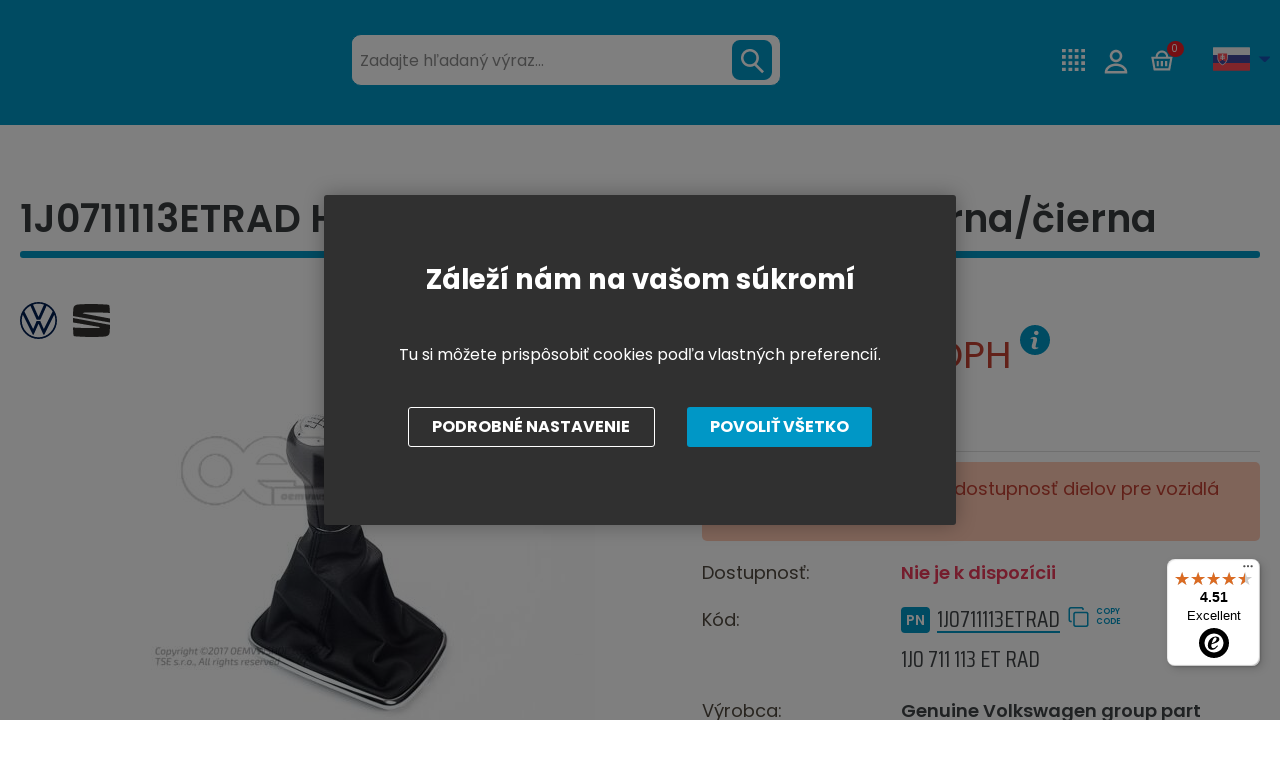

--- FILE ---
content_type: text/html; charset=utf-8
request_url: https://www.oemvwshop.sk/1j0711113etrad-hlavica-rychlost-paky-koza-cierna-cierna-p1230/
body_size: 25411
content:
<!DOCTYPE html>
<html lang="sk" >
<head>
<title>1J0711113ETRAD Hlavica rýchlost. páky (koža) čierna/čierna | oemVWshop.sk</title><meta charset="utf-8" /><meta name="viewport" content="width=device-width, initial-scale=1.0, minimum-scale=1.0" /><meta name="author" content="TSE Slovakia s. r. o." data-web-author="BSSHOP s.r.o." data-version-core="20260000.03" data-version-web="20160112" data-server="WN0MDWK0000JK" data-build="21.1.2026 12:01" data-state="ProductDetailState" data-lcid="1051" data-index="0" /><meta name="description" content="This OEM Genuine Gearstick knob with boot for gearstick lever (leatherette) black/black with part number: 1J0711113ETRAD, 1J0711113ETRAD, 1J0 711 113 ET RAD is covered by 2 years factory warranty. Part is produced by VAG Volkswagen group (Audi Volkswagen " /><meta name="keywords" content="1J0711113ETRAD, Gearstick knob with boot for gearstick lever (leatherette) black/black, Genuine carparts, OEM, VAG parts" /><meta name="robots" content="all,index,follow" /><meta name="googlebot" content="snippet,archive" /><link rel="shortcut icon" href="https://www.oemvwshop.com/data/user-content/bannery/logo_NL1_omvshop (2).jpg?638846248530000000" /><link rel="alternate" href="https://www.oemvwshop.com/1j0711113etrad-gearstick-knob-leather-black-black-p1230/" hreflang="en" /><link rel="alternate" href="https://www.oemvwshop.ru/1j0711113etrad-p1230/" hreflang="ru" /><link rel="alternate" href="https://www.oemvwshop.es/1j0711113etrad-pomo-palanca-cambio-cuero-negro-negro-p1230/" hreflang="es" /><link rel="alternate" href="https://www.oemvwshop.fr/1j0711113etrad-pommeau-levier-vitesses-cuir-noir-noir-p1230/" hreflang="fr" /><link rel="alternate" href="https://www.oemvwshop.cn/1j0711113etrad-p1230/" hreflang="zh" /><link rel="alternate" href="https://www.oemvwshop.sk/1j0711113etrad-hlavica-rychlost-paky-koza-cierna-cierna-p1230/" hreflang="sk" /><link rel="alternate" href="https://www.oemvwshop.de/1j0711113etrad-gearstick-knob-leather-black-black-p1230/" hreflang="de-de" /><link rel="alternate" href="https://www.oemvwshop.ae/1j0711113etrad-p1230/" hreflang="sa" /><link rel="alternate" href="https://www.oemvwshop.hu/1j0711113etrad-sebessegvalto-gomb-bor-fekete-fekete-p1230/" hreflang="hu" /><link rel="alternate" href="https://www.oemvwshop.pl/1j0711113etrad-ga-ka-dzwigni-zmiany-biegow-skorzana-czarna-czarna-p1230/" hreflang="pl" /><link rel="alternate" href="https://www.oemvwshop.nl/1j0711113etrad-versnellingspookknop-leer-zwart-zwart-p1230/" hreflang="nl" /><link rel="alternate" href="https://www.oemvwshop.it/1j0711113etrad-pomello-del-cambio-pelle-nero-nero-p1230/" hreflang="it" /><link rel="alternate" href="https://www.oemvwshop.pt/1j0711113etrad-botao-da-alavanca-de-cambio-couro-preto-preto-p1230/" hreflang="pt" /><link rel="canonical" href="https://www.oemvwshop.sk/1j0711113etrad-hlavica-rychlost-paky-koza-cierna-cierna-p1230/" /><link rel="preload" media="(min-width: 550px)" href="https://www.oemvwshop.com/Services/GoogleFonts.ashx/css?family=Open+Sans:300,400,600,700,800&subset=latin-ext" as="style" /><meta property="og:title" content="Hlavica rýchlost. páky (koža) čierna/čierna" /><meta property="og:site_name" content="TSE Slovakia s. r. o." /><meta property="og:image" content="https://www.oemvwshop.sk/images/0/ce4ea2bb50a54ded/25/hlavica-rychlost-paky-koza-cierna-cierna.jpg?hash=1690012391" /><meta property="og:image:width" content="1200" /><meta property="og:image:height" content="630" /><meta property="og:type" content="product" /><meta property="og:url" content="https://www.oemvwshop.sk/1j0711113etrad-hlavica-rychlost-paky-koza-cierna-cierna-p1230/" /><meta property="og:availability" content="Nie je k dispozícii" /><meta property="og:description" content="FitmentThis part fits into 15 vehicle models. Check the section &#39;Fit these cars&#39;Additional informationsPR-CODE&amp;nbsp&amp;nbsp Informations&amp;nbsp&amp;nbspE50\GTI USA\&#39;&#39;E3J\Sports Edition\&#39;&#39;0EBInstallation differentiation for transmission MQ170 -- vehicle components --6Q3Wooden gearshift knob/handle7F3Wooden gearshi…" /><meta property="og:price:amount" content="115,67" /><meta property="og:price:currency" content="EUR" /><meta property="product:condition" content="new" /><meta property="product:brand" content="Genuine Volkswagen group part" />        <link rel="stylesheet" type="text/css" href="/Services/Resource.ashx?key=cont0_-2094963197_&hash=1342540956329&domain=www.oemvwshop.sk"  />
        <link rel="stylesheet" type="text/css" href="/Services/Resource.ashx?key=cont0_-664064368_2108384711&hash=84373374965&domain=www.oemvwshop.sk" media="(max-width: 419px)" />
        <link rel="stylesheet" type="text/css" href="/Services/Resource.ashx?key=cont0_-208842498_1232765885&hash=84153624645&domain=www.oemvwshop.sk" media="(min-width: 420px) and (max-width: 549px)" />
        <link rel="stylesheet" type="text/css" href="/Services/Resource.ashx?key=cont0_748799230_-1573720071&hash=84960332205&domain=www.oemvwshop.sk" media="(min-width: 550px) and (max-width: 819px)" />
        <link rel="stylesheet" type="text/css" href="/Services/Resource.ashx?key=cont0_-1527133780_1274921771&hash=88082364567&domain=www.oemvwshop.sk" media="(min-width: 820px) and (max-width: 999px)" />
        <link rel="stylesheet" type="text/css" href="/Services/Resource.ashx?key=cont0_-896260656_-127617299&hash=89380733857&domain=www.oemvwshop.sk" media="(min-width: 1000px) and (max-width: 1149px)" />
        <link rel="stylesheet" type="text/css" href="/Services/Resource.ashx?key=cont0_-1090890546_-116816184&hash=89680808783&domain=www.oemvwshop.sk" media="(min-width: 1150px) and (max-width: 1439px)" />
        <link rel="stylesheet" type="text/css" href="/Services/Resource.ashx?key=cont0_-1818960927_-2119435023&hash=89434530069&domain=www.oemvwshop.sk" media="(min-width: 1440px)" />
<style id="bs_toBeMigrated_style">
    .bs-toBeMigrated { display: none !important; }
</style>


    <script type="text/javascript">function cookiesAllowed() { return document.cookie && document.cookie.indexOf("cookies_confirmed=1") >= 0; } </script>
<script type="text/javascript">function allowCookies(allow) { document.cookie = 'cookies_confirmed='+(allow?1:0)+'; expires=Thu, 23 Jan 2076 19:31:47 GMT; path=/' }</script>


    <script type="text/javascript" src="/Services/Resource.ashx?key=DYNAMIC_CONTAINERS_53a281ac930f44e9aa658d48c1b1cee1&hash=411389725531&domain=www.oemvwshop.sk" async></script>
    <script type="text/javascript">
        mvcUiLoadedListeners = [];
        function addMvcUiLoadedListener(listener) {
            if (typeof mvcCore !== 'undefined' && typeof mvcUi !== 'undefined' && mvcUi.fullyLoaded) listener();
            else mvcUiLoadedListeners.push(listener);
        }
        window.jqueryBeforeInitCallbacks = [];
        window.jqueryCallbacks = [];
        window.$ = function (callback) {
            window.jqueryCallbacks.push(callback);
        }
        window.$beforeInit = function (callback) {
            window.jqueryBeforeInitCallbacks.push(callback);
        }
    </script>

    <script type="text/javascript" src="/Services/Resource.ashx?key=commonScripts_c0196.e1190.Modules.OemvwshopComModelConfiguration_scripts__v2&hash=1985596765023&domain=www.oemvwshop.sk" async></script>


<link rel="stylesheet" type="text/css" href="/Services/Resource.ashx?key=usercss_all_225300388_1748&amp;hash=9806414809"/><link href="https://fonts.googleapis.com/css?family=Exo+2:400,400i,700,700i&subset=latin-ext" rel="stylesheet">
<meta name="msvalidate.01" content="FB3AA81629A92AD562B7643BAE6E6C90" />
<meta name="google-site-verification" content="9SYnZk6w0bR9mZ6MTGhKUQFfMWkeoW_zk46UZ-X6JyU" />
<meta name="google-site-verification" content="eBO4s0DsMpv-F9GTggkaVhvMqE4cV6Az3g4YMLTGT0E" />
<meta name="google-site-verification" content="vYXjMNf___gWDR5uswiOxGvGKqcoNYuW6zTQ49L_H1E" />
<meta name="google-site-verification" content="KWmxIPC19F4BirMkZ_JKiEFP2J1Zske3JLZzPV_GSDs" />
<meta name="google-site-verification" content="DtuqFDTqtT4pEpf93YdET1GxAbFQr0SRaYQXsEzFLcg" />
<meta name="google-site-verification" content="vYXjMNf___gWDR5uswiOxGvGKqcoNYuW6zTQ49L_H1E" />
<meta name="google-site-verification" content="OAopwfA6r5fu1VL3UxYPn4RNkhHoonEToivPgqtP-fA" />
<meta name="google-site-verification" content="JoFVcGdmqlPFBH_EhkS7DmGLj0yh5XVLf_OyxpTc2l0" />
<meta name="google-site-verification" content="hSUm5B7w71AdFPPBu6zkPkdJvdCqIQ5CRK6WTzj5aMY" />
<meta name="google-site-verification" content="hAFpD_R0Oua5KEM6DoIy_IXHWzsUPLSqAEh6HATkKyo" />
<meta name="google-site-verification" content="VqGnNdpicarLg8_sPasLD3cyGBf1DHQ9B87HrUhjcMg" />
<meta name="google-site-verification" content="0S0dY3MAD1DMsgIqDZ2qNIrqeyt5ZMncn-3J0O8g5KM" />
<meta name="google-site-verification" content="hSUm5B7w71AdFPPBu6zkPkdJvdCqIQ5CRK6WTzj5aMY" />


<meta name="majestic-site-verification" content="MJ12_c146d07d-a32a-4080-b763-faf36f579e7a">

<!-- Global site tag (gtag.js) - Google Ads: 870810387 -->
<script async src="https://www.googletagmanager.com/gtag/js?id=AW-870810387"></script>
<script>
  window.dataLayer = window.dataLayer || [];
  function gtag(){dataLayer.push(arguments);}
  gtag('js', new Date());

  gtag('config', 'AW-870810387');
</script>

<!--
<script type="text/javascript">
    window.smartlook||(function(d) {
    var o=smartlook=function(){ o.api.push(arguments)},h=d.getElementsByTagName('head')[0];
    var c=d.createElement('script');o.api=new Array();c.async=true;c.type='text/javascript';
    c.charset='utf-8';c.src='https://rec.smartlook.com/recorder.js';h.appendChild(c);
    })(document);
    smartlook('init', '5fe72fe9839232067d19050c157a92139e1e691f', {
        "debug": true
    });
</script>

-->




<meta name="google-site-verification" content="N0f_ID05r2Mv6Brm-5oi9uQDoQ78HDAJD4r8IftpVOA" />

<!--SCM_BEGIN_IGNORE-->
<script type='text/javascript'>
window.dataLayer = window.dataLayer || [];
window.gtag = window.gtag || function() {dataLayer.push(arguments);}
window.gtag("consent", "default", {"ad_storage":"denied","analytics_storage":"denied","ad_user_data":"denied","ad_personalization":"denied","wait_for_update":500});
</script>
<!--google-tag-manager-data-layer v2-->
<script type='text/javascript'>
//<![CDATA[
window.dataLayer = window.dataLayer || [];
window.dataLayer.push({"currency":"EUR","locale":"SK","page_type":"product","ecomm_pagetype":"product","category_name":"Seat/Cupra|Europe|Leon|1M 2000-2001","category":"1M 2000-2001","category_id":"3016","categories":{"zbozi_cz":"Seat/Cupra | Europe | Leon | 1M 2000-2001","heureka_cz":"Seat/Cupra | Europe | Leon | 1M 2000-2001","heureka_sk":"Auto-moto | Autodiely | Nárazníky a diely","google_merchant":"Vozidla a náhradní díly > Díly a příslušenství vozidel > Díly motorových vozidel > Součásti rámu a karoserie vozidel"},"ecomm_category":"Vozidla a náhradní díly > Díly a příslušenství vozidel > Díly motorových vozidel > Součásti rámu a karoserie vozidel","product_id":"1230","product_code":"1J0711113ETRAD","product_name":"Hlavica rýchlost. páky (koža) čierna/čierna","product_brand":"Genuine Volkswagen group part","is_master":false,"ecomm_prodid":"1230","default_currency":"eur","product_quantity_modulo":1,"unit_pricing_measure":1,"product_price":94.04,"ecomm_totalvalue":94.04,"product_price_with_vat":115.67,"product_price_def_cur":94.04,"product_price_with_vat_def_cur":115.67,"purchase_disabled":true,"price_type":"e-shop eur"});
//]]>
</script>
<!--Google Tag Manager v2-->
<script>(function(w,d,s,l,i){w[l]=w[l]||[];w[l].push({'gtm.start': new Date().getTime(),event:'gtm.js'});var f=d.getElementsByTagName(s)[0], j=d.createElement(s),dl=l!='dataLayer'?'&l='+l:'';j.async=true;j.src= 'https://www.googletagmanager.com/gtm.js?id='+i+dl;f.parentNode.insertBefore(j,f); })(window,document,'script','dataLayer','GTM-T7J95C');</script>
<!--SCM_END_IGNORE-->
<script>window['BSSHOP_INTERFACE_LINK_CLICKED'] = {"Action":"LinkClicked-S-S","Controller":"ClientInterface","SecurityHash":"PQV/PtvwqqcUEXYyVNJApqdoDSD5ugHVqxAcZ74U1U0=","Args":[{"ConstantValue":"href","Selectors":null,"Single":false,"AttributeName":null,"UseContext":false,"JavascriptExpression":null},{"ConstantValue":"tag","Selectors":null,"Single":false,"AttributeName":null,"UseContext":false,"JavascriptExpression":null}]}</script></head>
<body class="ProductDetailState sk anonymous eid1190" data-product-id="1230" data-cat-id="3016">
<div id="NoCookies" class="TemplateView NoCookies" >    <script type="text/javascript">
        function cookiesAreEnabled() {
            var cookieEnabled = (navigator.cookieEnabled) ? 1 : 0;

            if (typeof navigator.cookieEnabled == "undefined" && cookieEnabled == 0) {
                document.cookie = "testcookie";
                cookieEnabled = (document.cookie.indexOf("test­cookie") != -1) ? 1 : 0;
            }

            return cookieEnabled == 1;
        }

        if (!cookiesAreEnabled()) {
            var div = document.createElement("div");
            var node = document.createTextNode("Pro správnou funkčnost stránek musíte mít zapnuté cookies.");
            div.appendChild(node);
            div.className = "noCookies";
            var noCookies = document.getElementById('NoCookies');
            noCookies.appendChild(div);
        }
    </script>


</div><div id="NoJavascript" class="TemplateView NoJavascript" ><noscript>
    <div class="main">
        <div class="wrapper">
            <div class="content">
                Pre nákup v tomto internetovom obchode povoľte vo svojom prehliadači JavaScript.
            </div>
        </div>
    </div>
</noscript>
</div><div id="fb-root"></div>
<script>(function(d, s, id) {
  var js, fjs = d.getElementsByTagName(s)[0];
  if (d.getElementById(id)) return;
  js = d.createElement(s); js.id = id;
  js.src = "//connect.facebook.net/cs_CZ/sdk.js#xfbml=1&version=v2.10";
  fjs.parentNode.insertBefore(js, fjs);
}(document, 'script', 'facebook-jssdk'));</script>

<!-- Google Tag Manager (noscript) -->
<noscript><iframe src="https://www.googletagmanager.com/ns.html?id=GTM-P2N4J3W"
height="0" width="0" style="display:none;visibility:hidden"></iframe></noscript>
<!-- End Google Tag Manager (noscript) -->
<!-- Google Tag Manager (noscript) -->
<noscript><iframe src="https://www.googletagmanager.com/ns.html?id=GTM-T7J95C" height="0" width="0" style="display:none;visibility:hidden"></iframe></noscript>
<!--End Google Tag Manager(noscript)-->
<div id="Master" class="MasterView v1a v1 bs-view dcon dc9 Master" ><bs-empty></bs-empty><bs-empty></bs-empty><dc-con class="wrap"><dc-gi class="headerUnfixPivot"></dc-gi><dc-con class="dcHeader applyInverseBg"><header id="Header" class="HeaderView v3c v3 bs-view dcon dc13 small extraSmall Header" >    
<div id="Logo" class="LogoView v1a v1 bs-view bsImage dcon dc30 Logo" style="background-image: url('https://www.oemvwshop.com/data/user-content/media/oem_logo.png');" ><a href="//www.oemvwshop.sk/" title="Úvod" class="link"></a></div><div id="SimpleSearch" class="SimpleSearchView v1a v1 bs-view dcon dc133 SimpleSearch" ><a id="e1558051038" class="button toggle a1" onclick="setTimeout(function() {$(&#39;#e1558051035&#39;).focus()}, 10)"><span></span></a><dc-con class="dcQuery popup fixedHeaderOverlay"><a id="e1558051037" class="button search"><span></span></a><input type="text" id="e1558051035" placeholder="Zadajte hľadan&#253; v&#253;raz..." class="query" autocomplete="off" /><a id="e1558051052" class="button toggle a2"><span></span></a><div id="e1558051036" class="pivot"></div></dc-con></div><div id="w423756269" class="ContactsView v2a v2 bs-view dcon dc417 Contacts" data-name="Contacts" >    
<a href="tel:+421910223333" class="phone">+421 910 22 3333</a><div class="emailWrapper"><span data-clipboard="info@oemvwshop.com" id="e1558051053" class="icon"></span><a href="mailto:info@oemvwshop.com" class="email">info@oemvwshop.com</a></div>
</div><a href="https://www.oemvwshop.sk/pr-code-decoder-m54/" class="prcodeLink">PR-code decoder</a><div id="w423756272" class="LoginUserView v1a v1 bs-view dcon dc25 LoginUser" data-name="LoginUser" ><form id="w423756270" class="LoginView v5a v5 bs-view dcon dc29 LoginPopupHost" data-name="LoginPopupHost" ><a id="e1558051055" class="login button"><span>Prihl&#225;senie</span></a></form></div><div id="SimpleBasket" class="SimpleBasketView v1a v1 bs-view empty dcon dc36 isFixedHeaderAware small SimpleBasket" ><div class="totalItemsParts"><span class="value">0</span></div><div class="priceParts"><span class="price bs-priceLayout notranslate novat primary user"><span class="value">0 €</span></span></div><a href="/objednat-krok1/" class="goToBasketOverlay" rel="nofollow"></a></div><dc-con><div id="w423756288" class="LocalizationPanelView v2a v2 bs-view dcon dc24 CurrencyPanel" data-name="CurrencyPanel" ><bs-empty></bs-empty><a id="e1558051121" class="button toggle a2"><span></span></a></div><div id="w423756294" class="LocalizationPanelView v1b v1 bs-view dcon dc23 LocalizationPanel" data-name="LocalizationPanel" ><div class="combo locale locale_sk"><div class="inner"><span class="item actual locale_sk"><span>Slovensky</span></span><div id="e1558051135" class="items"><a href="https://www.oemvwshop.com/1j0711113etrad-gearstick-knob-leather-black-black-p1230/" data-lcidOrUrl="1033" class="item locale_en"><span>English</span></a><a href="https://www.oemvwshop.ru/1j0711113etrad-p1230/" data-lcidOrUrl="1049" class="item locale_ru"><span>Русский</span></a><a href="https://www.oemvwshop.es/1j0711113etrad-pomo-palanca-cambio-cuero-negro-negro-p1230/" data-lcidOrUrl="1034" class="item locale_es"><span>ES</span></a><a href="https://www.oemvwshop.fr/1j0711113etrad-pommeau-levier-vitesses-cuir-noir-noir-p1230/" data-lcidOrUrl="1036" class="item locale_fr"><span>Fran&#231;ais</span></a><a href="https://www.oemvwshop.cn/1j0711113etrad-p1230/" data-lcidOrUrl="2052" class="item locale_cn"><span>中國人</span></a><a href="https://www.oemvwshop.de/1j0711113etrad-gearstick-knob-leather-black-black-p1230/" data-lcidOrUrl="1031" class="item locale_de"><span>Deutsch</span></a><a href="https://www.oemvwshop.ae/1j0711113etrad-p1230/" data-lcidOrUrl="1025" class="item locale_sa"><span>العربية</span></a><a href="https://www.oemvwshop.hu/1j0711113etrad-sebessegvalto-gomb-bor-fekete-fekete-p1230/" data-lcidOrUrl="1038" class="item locale_hu"><span>Magyar</span></a><a href="https://www.oemvwshop.pl/1j0711113etrad-ga-ka-dzwigni-zmiany-biegow-skorzana-czarna-czarna-p1230/" data-lcidOrUrl="1045" class="item locale_pl"><span>PL</span></a><a href="https://www.oemvwshop.nl/1j0711113etrad-versnellingspookknop-leer-zwart-zwart-p1230/" data-lcidOrUrl="1043" class="item locale_nl"><span>Nederlands</span></a><a href="https://www.oemvwshop.it/1j0711113etrad-pomello-del-cambio-pelle-nero-nero-p1230/" data-lcidOrUrl="1040" class="item locale_it"><span>Italiano</span></a><a href="https://www.oemvwshop.pt/1j0711113etrad-botao-da-alavanca-de-cambio-couro-preto-preto-p1230/" data-lcidOrUrl="2070" class="item locale_pt"><span>Portugu&#234;s</span></a></div></div></div><a id="e1558051136" class="button toggle a1"><span></span></a></div></dc-con>
</header></dc-con><dc-gi class="headerFixPivot"></dc-gi><dc-con><bs-empty></bs-empty></dc-con><dc-con class="dcContent"><bs-empty></bs-empty><div id="PDMaster" class="ProductDetailMasterView v1a v1 bs-view dcon dc175 collapsible PDMaster" >
    
<dc-con><h1 class="HeadingView v1a v1 bs-view dcon dc21 smallest Heading" >1J0711113ETRAD Hlavica rýchlost. páky (koža) čierna/čierna</h1></dc-con><dc-con><div id="PDImage" class="ProductDetailImageView v1a v1 bs-view dcon dc179 PDImage" ><a href="https://www.oemvwshop.sk/images/0/ce4ea2bb50a54ded/2/hlavica-rychlost-paky-koza-cierna-cierna.jpg?hash=2062097781" data-lightbox="gallery" class="mainImage"><img src="https://www.oemvwshop.sk/images/0/ce4ea2bb50a54ded/1/hlavica-rychlost-paky-koza-cierna-cierna.jpg?hash=1647963051" alt="Hlavica rýchlost. páky (koža) čierna/čierna" title="Hlavica rýchlost. páky (koža) čierna/čierna" data-type="Image" class="mainImg mediumSize"/></a><bs-empty></bs-empty><div id="w423756327" class="RwdTemplateView`1 v1a v1 bs-view c3484 OemvwshopCustomIcons" data-name="OemvwshopCustomIcons" >    
<div class="icons"><span class="icon vprbsvwik"></span><span class="icon vprbsseatik"></span></div>
</div><div class="images"><div class="button previousImage"></div><div class="itemsOuter"><div class="items"><div class="item"><a href="https://www.oemvwshop.sk/images/0/ce4ea2bb50a54ded/2/hlavica-rychlost-paky-koza-cierna-cierna.jpg?hash=2062097781" data-lightbox="gallery" data-main-url="https://www.oemvwshop.sk/images/0/ce4ea2bb50a54ded/2/hlavica-rychlost-paky-koza-cierna-cierna.jpg?hash=2062097781" class="otherImage"><img data-lazy data-src="https://www.oemvwshop.sk/images/0/ce4ea2bb50a54ded/0/hlavica-rychlost-paky-koza-cierna-cierna.jpg?hash=1624206879" src="[data-uri]" data-type="Image" alt="Hlavica r&#253;chlost. p&#225;ky (koža) čierna/čierna" title="Hlavica r&#253;chlost. p&#225;ky (koža) čierna/čierna" class="thumbnail" /></a></div><div class="item"><a href="https://www.oemvwshop.sk/images/0/4a527b8b897e521b/2/hlavica-rychlost-paky-koza-cierna-cierna.jpg?hash=2062097781" data-lightbox="gallery" data-main-url="https://www.oemvwshop.sk/images/0/4a527b8b897e521b/2/hlavica-rychlost-paky-koza-cierna-cierna.jpg?hash=2062097781" class="otherImage"><img data-lazy data-src="https://www.oemvwshop.sk/images/0/4a527b8b897e521b/0/hlavica-rychlost-paky-koza-cierna-cierna.jpg?hash=1624206879" src="[data-uri]" data-type="Image" alt="Hlavica r&#253;chlost. p&#225;ky (koža) čierna/čierna (1)" title="Hlavica r&#253;chlost. p&#225;ky (koža) čierna/čierna (1)" class="thumbnail" /></a></div><div class="item"><a href="https://www.oemvwshop.sk/images/0/420a4dee5c218835/2/hlavica-rychlost-paky-koza-cierna-cierna.jpg?hash=2062097781" data-lightbox="gallery" data-main-url="https://www.oemvwshop.sk/images/0/420a4dee5c218835/2/hlavica-rychlost-paky-koza-cierna-cierna.jpg?hash=2062097781" class="otherImage"><img data-lazy data-src="https://www.oemvwshop.sk/images/0/420a4dee5c218835/0/hlavica-rychlost-paky-koza-cierna-cierna.jpg?hash=1624206879" src="[data-uri]" data-type="Image" alt="Hlavica r&#253;chlost. p&#225;ky (koža) čierna/čierna (2)" title="Hlavica r&#253;chlost. p&#225;ky (koža) čierna/čierna (2)" class="thumbnail" /></a></div><div class="item"><a href="https://www.oemvwshop.sk/images/0/5ae793c398f99cf4/2/hlavica-rychlost-paky-koza-cierna-cierna.jpg?hash=2062097781" data-lightbox="gallery" data-main-url="https://www.oemvwshop.sk/images/0/5ae793c398f99cf4/2/hlavica-rychlost-paky-koza-cierna-cierna.jpg?hash=2062097781" class="otherImage"><img data-lazy data-src="https://www.oemvwshop.sk/images/0/5ae793c398f99cf4/0/hlavica-rychlost-paky-koza-cierna-cierna.jpg?hash=1624206879" src="[data-uri]" data-type="Image" alt="Hlavica r&#253;chlost. p&#225;ky (koža) čierna/čierna (3)" title="Hlavica r&#253;chlost. p&#225;ky (koža) čierna/čierna (3)" class="thumbnail" /></a></div></div></div><div class="button nextImage"></div></div><a class="button previousMainImage"><span></span></a><a class="button nextMainImage"><span></span></a></div></dc-con><dc-con><dc-con class="rightTop"><div id="PDProductDescription2" class="ProductDescriptionView v2a v2 bs-view dcon dc201 PDProductDescription2" >    
<bs-empty></bs-empty>


</div></dc-con><dc-con><bs-empty></bs-empty><div id="DepositView" class="RwdTemplateView`2 v1a v1 bs-view DepositView" >    

</div></dc-con><div id="PDTable" class="ProductDetailTableView priceWithoutVat v1a v1 bs-view dcon dc184 hideRetailCaption extraSmall PDTable" >
<bs-empty></bs-empty><bs-empty></bs-empty><bs-empty></bs-empty><dc-con> <span class="price bs-priceLayout notranslate novat primary user"><span class="value">94,04 €</span> <span class="vatText">bez DPH</span></span><span class="toolTipWrapper"><span class="vatTooltip" title="K cene m&#244;že byť pripoč&#237;tan&#233; DPH v z&#225;konom stanovenej sadzbe."></span><span class="oemToolTipPanel">K cene m&#244;že byť pripoč&#237;tan&#233; DPH v z&#225;konom stanovenej sadzbe.</span>			<script type="text/javascript">
				$(function(){
					$('.vatTooltip').click(function () {
						$('.oemToolTipPanel').css("display", "block");
					});
					$('.oemToolTipPanel').click(function () {
						$('.oemToolTipPanel').css("display", "none");
					});
				})
			</script>
</span></dc-con>
</div><div id="PDInstallmentCalculator" class="InstallmentCalculatorView v1a v1 bs-view dcon dc174 PDInstallmentCalculator" ><dc-con><bs-empty></bs-empty><bs-empty></bs-empty></dc-con></div><bs-empty></bs-empty><bs-empty></bs-empty><bs-empty></bs-empty><div id="w423756348" class="AddToCartView v1a v1 bs-view dcon dc177 PDAddToCart" data-name="PDAddToCart" ><div class="disabledPurchase"><span>Tento produkt sa ned&#225; zak&#250;piť</span></div><bs-empty></bs-empty><bs-empty></bs-empty></div><bs-empty></bs-empty><bs-empty></bs-empty><dc-con>			<div class="oldCarInfoText">Pros&#237;m, overte si u n&#225;s dostupnosť dielov pre vozidl&#225; staršie ako 10 rokov.</div>
<bs-empty></bs-empty><bs-empty></bs-empty><bs-empty></bs-empty></dc-con><bs-empty></bs-empty><bs-empty></bs-empty><bs-empty></bs-empty><dc-con><div id="w423756349" class="AvailabilityView v3a v3 bs-view cs_cervena dcon dc183 PDAvailabilityInfo" data-name="PDAvailabilityInfo" ><span class="caption">Dostupnosť:</span><span class="label">Nie je k dispoz&#237;cii</span></div><div id="PDAvailabilityPanel" class="AvailabilityPanelView v2a v2 bs-view deliveryDatesHidden dcon dc187 PDAvailabilityPanel" >    
<bs-empty></bs-empty>
</div><div id="PDTable2" class="ProductDetailTableView v4a v4 bs-view dcon dc123 extraSmall PDTable2" >    
<bs-grid-cont><bs-grid-item class="code caption"><span>K&#243;d</span></bs-grid-item><bs-grid-item class="code value"><span id="e1558051387" data-clipboard="1J0711113ETRAD" class="wrapper"><span>1J0711113ETRAD</span></span></bs-grid-item><bs-grid-item class="catalogNumber caption"><span></span></bs-grid-item><bs-grid-item class="catalogNumber value"><span class="catalogNumber">1J0 711 113 ET RAD</span></bs-grid-item><bs-grid-item class="maker caption"><span>V&#253;robca</span></bs-grid-item><bs-grid-item class="maker value"><span>Genuine Volkswagen group part</span></bs-grid-item><bs-grid-item class="warranty caption"><span>Z&#225;ruka</span></bs-grid-item><bs-grid-item class="warranty value"><span>24 mesiacov</span></bs-grid-item><bs-grid-item class="weight caption"><span>Hmotnosť</span></bs-grid-item><bs-grid-item class="weight value"><span>0,18 kg</span></bs-grid-item></bs-grid-cont>
</div></dc-con></dc-con><dc-con class="dcOtherProducts"><bs-empty></bs-empty><bs-empty></bs-empty><bs-empty></bs-empty><bs-empty></bs-empty><bs-empty></bs-empty><bs-empty></bs-empty></dc-con><dc-con class="tabpages_in_rows"><div id="PDTabsMaster" class="TabsProductDetailMasterView v1a v1 bs-view dcon dc210 extraSmall PDTabsMaster" >    
<div class="tabpages"><div id="e1558051511" class="pages"><div id="PDProductDescription" class="ProductDescriptionView v1a v1 bs-view dcon dc200 PDProductDescription" >    
<div class="productName">Hlavica r&#253;chlost. p&#225;ky (koža) čierna/čierna</div><dc-con><dc-con><div class="description"><table><tr></tr><tr></tr><tr></tr><tr><td colspan="7" align="center" bgcolor="#00a1cf" style="color:white"><b>Fitment</b></td></tr><tr><td colspan="7">This part fits into 15 vehicle models. Check the section "Fit these cars"</td></tr><tr></tr><tr></tr><tr></tr><tr><td colspan="7" align="center" bgcolor="#00a1cf" style="color:white"><b>Additional informations</b></td></tr><tr><th bgcolor="#e5e5e5">PR-CODE&nbsp</th><th colspan="6" bgcolor="#e5e5e5">&nbsp Informations&nbsp&nbsp</th></tr><tr style="text-align: center"></tr><tr><td style="text-align: center">E50</td><td colspan="6">\GTI USA\""</td></tr><tr><td style="text-align: center">E3J</td><td colspan="6">\Sports Edition\""</td></tr><tr><td style="text-align: center">0EB</td><td colspan="6">Installation differentiation for transmission MQ170 -- vehicle components --</td></tr><tr><td style="text-align: center">6Q3</td><td colspan="6">Wooden gearshift knob/handle</td></tr><tr><td style="text-align: center">7F3</td><td colspan="6">Wooden gearshift knob</td></tr><tr><td style="text-align: center">E3H</td><td colspan="6">\Ocean\""</td></tr><tr><td style="text-align: center">5MW</td><td colspan="6">Decorative inserts 2D-IML, version 1</td></tr><tr><td style="text-align: center">E0D</td><td colspan="6">\Emotion\""</td></tr><tr><td style="text-align: center">6Q2</td><td colspan="6">Leather gearshift knob/handle</td></tr><tr><td style="text-align: center">E2M</td><td colspan="6">\Edition\""</td></tr><tr><td style="text-align: center">E3G</td><td colspan="6">\Pacific\""</td></tr><tr><td style="text-align: center">0G5</td><td colspan="6">Gearshift lever</td></tr><tr><td style="text-align: center">G0J</td><td colspan="6">Five-speed manual transmission different spread of gear ratio</td></tr><tr><td style="text-align: center">6Q4</td><td colspan="6">Comfort gearshift knob/handle</td></tr><tr><td style="text-align: center">E52</td><td colspan="6">\iTech\""</td></tr><tr><td style="text-align: center">E54</td><td colspan="6">\Groove up\""</td></tr><tr><td style="text-align: center">G0C</td><td colspan="6">5-speed manual transmission</td></tr><tr><td style="text-align: center">E16</td><td colspan="6">\Porsche-S\""</td></tr><tr><td style="text-align: center">E5E</td><td colspan="6">\Last Edition\""</td></tr><tr><td style="text-align: center">E3Q</td><td colspan="6">GT \Sports\""</td></tr><tr><td style="text-align: center">G0K</td><td colspan="6">6-speed manual transmission</td></tr><tr><td style="text-align: center">0G4</td><td colspan="6">Cable gearshift</td></tr><tr><td style="text-align: center">E48</td><td colspan="6">Jako-o</td></tr><tr><td style="text-align: center">E79</td><td colspan="6">\Special\""</td></tr><tr><td style="text-align: center">5MG</td><td colspan="6">Decorative inserts, burr-walnut</td></tr><tr><td style="text-align: center">E0A</td><td colspan="6">No special edition</td></tr><tr><td style="text-align: center">L0L</td><td colspan="6">Left-hand drive</td></tr><tr><td style="text-align: center">L0R</td><td colspan="6">Right-hand drive</td></tr><tr><td style="text-align: center">5TX</td><td colspan="6">Decorative inserts for special edition</td></tr><tr><td style="text-align: center">5MA</td><td colspan="6">Decorative inserts</td></tr><tr><td style="text-align: center">G0A</td><td colspan="6">4-speed manual transmission</td></tr><tr><td style="text-align: center">E4M</td><td colspan="6">\Special\" successor"</td></tr><tr><td style="text-align: center">E9R</td><td colspan="6">\Champ\""</td></tr><tr><td style="text-align: center">6R2</td><td colspan="6">Leather gearshift boot</td></tr><tr><td style="text-align: center">E0B</td><td colspan="6">\Black Edition\""</td></tr><tr><td style="text-align: center">E53</td><td colspan="6">\4 KIDS\""</td></tr><tr><td style="text-align: center">0EM</td><td colspan="6">Installation differentiation for transmission MQ 200 -- vehicle components --</td></tr><tr><td style="text-align: center">5MD</td><td colspan="6">Decorative aluminum inserts</td></tr><tr><td style="text-align: center">QJ1</td><td colspan="6">Chrome package</td></tr><tr><td style="text-align: center">E2S</td><td colspan="6">\Bora Edition\""</td></tr><tr><td style="text-align: center">QJ2</td><td colspan="6">Aluminum package</td></tr><tr><td style="text-align: center">0G3</td><td colspan="6">Gearshift linkage</td></tr><tr><td style="text-align: center">QJ0</td><td colspan="6">Without aluminum/chrome package</td></tr><tr><td style="text-align: center">0EJ</td><td colspan="6">Installation differentiation for transmission MQ 250 -- vehicle components --</td></tr><tr><td style="text-align: center">0EN</td><td colspan="6">Installation differentiation for transmission MQ 350 -- vehicle components --</td></tr><tr><td style="text-align: center">1X0</td><td colspan="6">Front wheel drive</td></tr><tr><td style="text-align: center">G0G</td><td colspan="6">Five-speed manual transmission for four-wheel drive vehicle</td></tr><tr><td style="text-align: center">6R1</td><td colspan="6">Leatherette gearshift boot</td></tr></table></div><bs-empty></bs-empty></dc-con><dc-con><bs-empty></bs-empty><div id="w423756400" class="ProductDetailTableView v3a v3 bs-view dcon dc185 PDTable3" data-name="PDTable3" >

	<div class="caption">Špecifik&#225;cia produktu</div>
<table><thead></thead><tbody><tr class="attribute attr_bsshop_maker"><td class="caption">Výrobca</td><td class="value">Genuine Volkswagen group part</td></tr><tr class="attribute attr_bsshop_e1_VPrCkod"><td class="caption">HS CODE</td><td class="value">8708999790</td></tr><tr class="attribute attr_bsshop_e1_VPrMarketKod"><td class="caption">Kód kategórie</td><td class="value">KEA</td></tr><tr class="attribute attr_bsshop_e1_VPrDimension"><td class="caption">Rozmer</td><td class="value">6 x 15 x 11</td></tr></tbody></table>    <script>
        $(function () {
            var content = $('.PDTable3 tr.attr_PR_codes td.value span').text();
            $('.PDTable3 tr.attr_PR_codes td.value span').html(content);
        });
    </script>
</div><div id="OemvwshopDefaultDescription" class="RwdTemplateView`1 v1a v1 OemvwshopDefaultDescription" ><p>
	<strong>
		
		<br />
	</strong>
	<span style="color: #4e6167; text-transform: none; text-indent: 0px; letter-spacing: normal; font-family: 'open sans', arial, sans-serif; font-size: 14px; font-style: normal; font-weight: 400; word-spacing: 0px; float: none; display: inline !important; white-space: normal; orphans: 2; widows: 2; background-color: #ffffff; font-variant-ligatures: normal; font-variant-caps: normal; -webkit-text-stroke-width: 0px; text-decoration-style: initial; text-decoration-color: initial;"></span>
</p>
<div class="genuinePartsContent">
	<h2>100% ORIGINÁLNE NOVÉ DIELY</h2>
	<h3>
		<span style="font-weight: 400;">
			2 roky medzinárodná továrenská záruka
			<br />
			Doručujeme do celého sveta do viac ako 160 krajín
		</span>
	</h3>
</div>
</div></dc-con></dc-con>


</div><div id="OemvwshopFitTheseCars" class="RwdTemplateView`2 v1a v1 OemvwshopFitTheseCars" >        <div class="filterTitle">Vyberte trh</div>
        <div class="fitTheseCarsfilter">
<div data-series="Brazil" class="filterButton">BR<div>Brazil</div></div><div data-series="Mexico" class="filterButton">MEX<div>Mexico</div></div><div data-series="Europe" class="filterButton selected">RDW<div>Europe</div></div><div data-series="United States" class="filterButton">USA<div>United States</div></div><div data-series="China" class="filterButton">CN<div>China</div></div><div data-series="South Africa" class="filterButton">ZA<div>South Africa</div></div>
        </div>

<table class="fitTheseCarsList">
    <tr class="header">
        <td class="image"></td>
        <td class="manufacturer">V&#253;robca</td>
        <td class="model">Model</td>
        <td class="model2"></td>
    </tr>
                <tr class="dataRow" data-catid="3016">
                    <td class="image"><img src="https://www.oemvwshop.com/data/user-content/menu-ikony/seat.png" alt="Seat/Cupra" class="manufacturerLogo"/></td>
                    <td class="manufacturer"><a href="https://www.oemvwshop.sk/seat-cupra-c3484/">Seat/Cupra</a></td>
                    <td class="model"><a href="https://www.oemvwshop.sk/leon-c3494/">Leon</a></td>
                    <td class="year"><a href="https://www.oemvwshop.sk/1m-2000-2001-c3016/">1M 2000-2001</a></td>
                </tr>
                <tr class="dataRow" data-catid="3025">
                    <td class="image"><img src="https://www.oemvwshop.com/data/user-content/menu-ikony/seat.png" alt="Seat/Cupra" class="manufacturerLogo"/></td>
                    <td class="manufacturer"><a href="https://www.oemvwshop.sk/seat-cupra-c3484/">Seat/Cupra</a></td>
                    <td class="model"><a href="https://www.oemvwshop.sk/toledo-c3496/">Toledo</a></td>
                    <td class="year"><a href="https://www.oemvwshop.sk/1m-1999-2001-c3025/">1M 1999-2001</a></td>
                </tr>
                <tr class="dataRow" data-catid="3173">
                    <td class="image"><img src="https://www.oemvwshop.com/data/user-content/menu-ikony/volkswagen.png" alt="Volkswagen" class="manufacturerLogo"/></td>
                    <td class="manufacturer"><a href="https://www.oemvwshop.sk/volkswagen-c3513/">Volkswagen</a></td>
                    <td class="model"><a href="https://www.oemvwshop.sk/bora-c3602/">Bora</a></td>
                    <td class="year"><a href="https://www.oemvwshop.sk/1j-1999-2001-c3173/">1J 1999-2001</a></td>
                </tr>
                <tr class="dataRow" data-catid="3174">
                    <td class="image"><img src="https://www.oemvwshop.com/data/user-content/menu-ikony/volkswagen.png" alt="Volkswagen" class="manufacturerLogo"/></td>
                    <td class="manufacturer"><a href="https://www.oemvwshop.sk/volkswagen-c3513/">Volkswagen</a></td>
                    <td class="model"><a href="https://www.oemvwshop.sk/bora-c3602/">Bora</a></td>
                    <td class="year"><a href="https://www.oemvwshop.sk/1j-2002-c3174/">1J 2002</a></td>
                </tr>
                <tr class="dataRow" data-catid="3175">
                    <td class="image"><img src="https://www.oemvwshop.com/data/user-content/menu-ikony/volkswagen.png" alt="Volkswagen" class="manufacturerLogo"/></td>
                    <td class="manufacturer"><a href="https://www.oemvwshop.sk/volkswagen-c3513/">Volkswagen</a></td>
                    <td class="model"><a href="https://www.oemvwshop.sk/bora-c3602/">Bora</a></td>
                    <td class="year"><a href="https://www.oemvwshop.sk/1j-2003-2005-c3175/">1J 2003-2005</a></td>
                </tr>
                <tr class="dataRow" data-catid="3212">
                    <td class="image"><img src="https://www.oemvwshop.com/data/user-content/menu-ikony/volkswagen.png" alt="Volkswagen" class="manufacturerLogo"/></td>
                    <td class="manufacturer"><a href="https://www.oemvwshop.sk/volkswagen-c3513/">Volkswagen</a></td>
                    <td class="model"><a href="https://www.oemvwshop.sk/golf-c3532/">Golf </a></td>
                    <td class="year"><a href="https://www.oemvwshop.sk/1j-1998-2001-c3212/">1J 1998-2001</a></td>
                </tr>
                <tr class="dataRow" data-catid="3213">
                    <td class="image"><img src="https://www.oemvwshop.com/data/user-content/menu-ikony/volkswagen.png" alt="Volkswagen" class="manufacturerLogo"/></td>
                    <td class="manufacturer"><a href="https://www.oemvwshop.sk/volkswagen-c3513/">Volkswagen</a></td>
                    <td class="model"><a href="https://www.oemvwshop.sk/golf-c3532/">Golf </a></td>
                    <td class="year"><a href="https://www.oemvwshop.sk/1j-2002-c3213/">1J 2002</a></td>
                </tr>
                <tr class="dataRow" data-catid="3214">
                    <td class="image"><img src="https://www.oemvwshop.com/data/user-content/menu-ikony/volkswagen.png" alt="Volkswagen" class="manufacturerLogo"/></td>
                    <td class="manufacturer"><a href="https://www.oemvwshop.sk/volkswagen-c3513/">Volkswagen</a></td>
                    <td class="model"><a href="https://www.oemvwshop.sk/golf-c3532/">Golf </a></td>
                    <td class="year"><a href="https://www.oemvwshop.sk/1j-2003-2006-c3214/">1J 2003-2006</a></td>
                </tr>
                <tr class="dataRow" data-catid="65504">
                    <td class="image"><img src="https://www.oemvwshop.com/data/user-content/menu-ikony/volkswagen.png" alt="Volkswagen" class="manufacturerLogo"/></td>
                    <td class="manufacturer"><a href="https://www.oemvwshop.sk/volkswagen-c3513/">Volkswagen</a></td>
                    <td class="model"><a href="https://www.oemvwshop.sk/jetta-syncro-c3547/">Jetta/Syncro </a></td>
                    <td class="year"><a href="https://www.oemvwshop.sk/1j-1999-2001-c65504/">1J 1999-2001</a></td>
                </tr>



</table>

</div><div id="PDProductHelpForm" class="ProductHelpFormView v1a v1 bs-view dcon dc193 PDProductHelpForm" >

<dc-con class="top"><span class="title">Potrebujete poradiť</span>        <div class="help textWrap">
            <span class="help text">- Ak chcete vedieť, či tento v&#253;robok pasuje do v&#225;šho vozidla, pošlite n&#225;m svoje č&#237;slo VIN.</span>
            <span class="help text text1">- Ak chcete vedieť, koľko stoj&#237; doprava, uskutočnite proces objedn&#225;vky.</span>
        </div>
</dc-con><dc-con class="fields"><span class="typeOfQuestion caption">Typ ot&#225;zky</span><select id="e1558051565"><option value="0" selected="selected">Mont&#225;ž</option><option value="1">Dostupnosť</option><option value="2">Čas doručenia a cena</option><option value="3">Ostatn&#233;</option></select>            <div class="empty"></div>
<span class="vin caption">VIN č&#237;slo</span>            <input id="e1558051566" type="text" value="" class="value vin">
<span class="disableValidateVin caption">Č&#237;slo VIN pri sebe moment&#225;lne nem&#225;m a pošlem ho nesk&#244;r e-mailom</span>            <input id="e1558051567" type="checkbox"  class="value disableValidateVin">
<span class="caption emailFrom">V&#225;š e-mail</span><input id="e1558051556" type="email" placeholder="@" value="@" class="value emailFrom"/><span class="caption phone">V&#225;š telef&#243;n</span><input type="text" id="e1558051558" value="" class="value phone" autocomplete="off" /><span class="address caption">Chcem zadať svoju adresu</span>        <input id="e1558051568" type="checkbox"  class="value specifyMyAddress">
            <div class="empty"></div>
            <div class="empty"></div>
            <div class="empty"></div>
            <div class="empty"></div>
            <div class="empty"></div>
            <div class="empty"></div>
            <div class="empty"></div>
            <div class="empty"></div>
<span class="caption subject">Predmet</span><input type="text" id="e1558051563" value="Hlavica r&#253;chlost. p&#225;ky (koža) čierna/čierna - 1J0711113ETRAD - https://www.oemvwshop.sk/1j0711113etrad-hlavica-rychlost-paky-koza-cierna-cierna-p1230/" class="value subject" autocomplete="off" /><span class="caption message">Vaša ot&#225;zka</span><textarea id="e1558051571" class="value message"></textarea></dc-con><div class="spacer"></div><dc-con class="buttons"><div id="w423756413" class="GoogleRecaptchaView v1a v1 bs-view GoogleRecaptcha" data-name="GoogleRecaptcha" ><script>
function onloadRecaptchaCallbackw423756413() {
    if ($('#g-recaptcha-w423756413').children().length == 0) { // recaptcha ještě není vyrenderovaná pomocí API
        grecaptcha.render('g-recaptcha-w423756413');
    }
}
$(function() { $.getScript('https://www.google.com/recaptcha/api.js?onload=onloadRecaptchaCallbackw423756413&render=explicit'); });
</script><div id="g-recaptcha-w423756413" data-sitekey="6LcCwxoTAAAAAKdCVA_jHh0Pi139A2qXAd0N42oC"></div></div><a id="e1558051553" class="button send"><span>Odoslať ot&#225;zku</span></a></dc-con>
</div></div><div id="e1558051513" class="tabs"><span class="pDProductDescription">Popis</span><span class="oemvwshopFitTheseCars">Vhodn&#233; pre tieto vozidl&#225;</span><span class="pDProductHelpForm">Ot&#225;zka na predajcu</span></div></div>
</div></dc-con><dc-con><bs-empty></bs-empty><bs-empty></bs-empty><div id="EshopHomeUserContent4" class="UserContentView userContent v1a v1 bs-view dcon dc19 EshopHomeUserContent4" ><!--EXPERTMODE-->
<div class="innerTop">
    <div class="brands">
<div class="brand audi"><a style="font-size: 17px; text-decoration: none; color: black;" target="_self" href="/audi-c3435/"> <img alt="audi" data-lazy src="[data-uri]" data-src="/data/user-content/hp/audi.svg" /> </a> <span class="text">AUDI</span></div>
<div class="brand skoda"><a style="font-size: 17px; text-decoration: none; color: black;" target="_self" href="/skoda-c3497/"> <img alt="škoda" data-lazy src="[data-uri]" data-src="/data/user-content/hp/skoda.svg" /> </a> <span class="text">ŠKODA</span></div>
<div class="brand vw"><a style="font-size: 17px; text-decoration: none; color: black;" target="_self" href="/volkswagen-c3513/"> <img alt="volkswagen" data-lazy src="[data-uri]" data-src="/data/user-content/hp/vw.svg" /> </a> <span class="text">VOLKSWAGEN</span></div>
<div class="brand seat"><a style="font-size: 17px; text-decoration: none; color: black;" target="_self" href="/seat-cupra-c3484/"> <img alt="seat" data-lazy src="[data-uri]" data-src="/data/user-content/hp/seat.svg" /> </a> <span class="text">SEAT</span></div>
<div class="brand porsche"><a style="font-size: 17px; text-decoration: none; color: black;" target="_self" href="/porsche-c1767/"> <img alt="porsche" data-lazy src="[data-uri]" data-src="/data/user-content/hp/porsche.png" /> </a> <span class="text">PORSCHE</span></div>
<div class="brand bentley"><a style="font-size: 17px; text-decoration: none; color: black;" target="_self" href="/bentley-c65268/"> <img alt="bentley" data-lazy src="[data-uri]" data-src="/data/user-content/hp/bentley.png" /> </a> <span class="text">BENTLEY</span></div>
<div class="brand lamborghini"><a style="font-size: 17px; text-decoration: none; color: black;" target="_self" href="/lamborghini-c65658/"> <img alt="lamborghini" data-lazy src="[data-uri]" data-src="/data/user-content/hp/lamborghini.png" /> </a> <span class="text">LAMBORGHINI</span></div>
    </div>
    <div id="OemvwshopSearchForParts" class="RwdTemplateView`2 v1a v1 bs-view dcon dc5 extraSmall OemvwshopSearchForParts" >
<dc-con><span class="caption">ORIGIN&#193;LNE AUTODIELY</span><span class="content">Zadajte svoju požiadavku na akékoľvek originálne náhradné diely na vaše auto. Vyplňte náš formulár a nájdite svoje diely za pár sekúnd.</span><a id="e1558051597" class="button"><span class="inner">Zobraziť formul&#225;r</span></a></dc-con><dc-con></dc-con>
</div>
</div>
<div class="innerMiddle fullWidth">
    <div class="innerWrapper">
        <div class="middleLeft email">
            <span class="icon"></span>
            <span class="cont">info@oemvwshop.com</span>
        </div>
        <div class="middleRight phone">
            <span class="icon"></span>
            <span class="cont">+421 910 22 33 33 </span>
        </div>    
    </div>
</div>
<div class="innerBottom">
    <div class="box box1">
        <span class="boxLeft"></span>
        <div class="boxRight">
            <span class="caption">Celosvetová preprava</span>
            <span class="text">Dodávame do viac ako 160 krajín</span>
        </div>
    </div>
    <div class="box box2">
        <span class="boxLeft"></span>
        <div class="boxRight">
            <span class="caption">100% originálne diely</span>
            <span class="text">Len originálne nové diely v originálnom balení</span>
        </div>
    </div>
    <div class="box box3">
        <span class="boxLeft"></span>
        <div class="boxRight">
            <span class="caption">Veľkoobchodné nákupy</span>
            <span class="text">Špeciálne ceny pre objednávky od 2 000 €</span>
        </div>
    </div>
    <div class="box box4">
        <span class="boxLeft"></span>
        <div class="boxRight">
            <span class="caption">Profesionálna starostlivosť o zákazníka</span>
            <span class="text">Kontrola montáže autodielov a poradenstvoe</span>
        </div>
    </div>      
</div></div></dc-con>






</div><footer id="Footer" class="FooterView v2a v2 bs-view dcon dc18 Footer" ><div id="ArticleProductsCustom" class="ProductsView v2b v2 bs-view dcon dc46 columns1 ArticleProductsCustom" ><div class="title"><span>Blog</span></div><div class="slidingItems"><a class="button left"><span></span></a><div class="scrollContainer"><div class="items"><div class="productHolder "><div id="w423756415" class="ProductView priceWithoutVat v7a v7 zeroPrice bs-view dcon dc47 ArticleProductCustom" data-name="ArticleProductCustom" >
<a href="/oem02532436-cas-prestavenia-prevodovky-na-vase-audi-a4-a5-a6-a7-q5-p2532436/?cid=3016" class="image"><img title="Čas prestavenia prevodovky na vaše Audi A4 A5 A6 A7 Q5?" alt="Čas prestavenia prevodovky na vaše Audi A4 A5 A6 A7 Q5?" data-lazy data-src="https://www.oemvwshop.sk/images/1/P6GoR6BuAmxYO5siQqKhSbSnP5xkAaCjQHxdQL4bOMBjB1xXB24_NnFqNIZsNa4XB2VtAn7jNMKZPHpZRqRhCmpnR5K_O1pnAMGmQqtdNmpnOM8qPLC_ALhdS1okNYJhO5kpB23hSq_oP1phOLCcNMGmQqtdNmpmOM0WPM7hPq_oAI0XCIBtD2-oD5FiPb0b/4/cas-prestavenia-prevodovky-na-vase-audi-a4-a5-a6-a7-q5.jpg?hash=1667781535" src="[data-uri]" class="custom"/></a><h2><a href="/oem02532436-cas-prestavenia-prevodovky-na-vase-audi-a4-a5-a6-a7-q5-p2532436/?cid=3016"><span>Čas prestavenia prevodovky na vaše Audi A4 A5 A6 A7 Q5?</span></a></h2><dc-con><div class="description short ">Time to gearbox mainstance to your Audi A4 A5 A6 A7 Q5? OEM02532436</div><a href="/oem02532436-cas-prestavenia-prevodovky-na-vase-audi-a4-a5-a6-a7-q5-p2532436/?cid=3016" class="goToDetail"><span>Viac inform&#225;ci&#237;</span></a></dc-con>
</div></div><bs-separator-vertical class="separator vertical"><div></div></bs-separator-vertical><div class="productHolder "><div id="w423756416" class="ProductView priceWithoutVat v7a v7 zeroPrice bs-view dcon dc47 ArticleProductCustom" data-name="ArticleProductCustom" >
<a href="/oem02532435-pocet-mesiaca-125-p2532435/?cid=3016" class="image"><img title="POČET MESIACA: 125" alt="POČET MESIACA: 125" data-lazy data-src="https://www.oemvwshop.sk/images/1/P6GoR2cjAq8gQqRiQqKhSbSnP5xkAaCjQHxrR1pYQqtoOLtoArKkQ5xWO6BjBY-mB1wkBHx7OL4ZOM8UNq_nQ5xUQLKnPLC_Mn3mCHooAI7iPb0b/4/pocet-mesiaca-125.jpg?hash=1667781535" src="[data-uri]" class="custom"/></a><h2><a href="/oem02532435-pocet-mesiaca-125-p2532435/?cid=3016"><span>POČET MESIACA: 125</span></a></h2><dc-con><p class="description empty"></p><a href="/oem02532435-pocet-mesiaca-125-p2532435/?cid=3016" class="goToDetail"><span>Viac inform&#225;ci&#237;</span></a></dc-con>
</div></div><bs-separator-vertical class="separator vertical"><div></div></bs-separator-vertical><div class="productHolder "><div id="w423756417" class="ProductView priceWithoutVat v7a v7 zeroPrice bs-view dcon dc47 ArticleProductCustom" data-name="ArticleProductCustom" >
<a href="/oem02532434-novinky-volkswagen-transporter-t6-1-2020-podrobnosti-obrazky-a-ceny-p2532434/?cid=3016" class="image"><img title="Novinky Volkswagen Transporter T6.1 (2020) podrobnosti, obrázky a ceny" alt="Novinky Volkswagen Transporter T6.1 (2020) podrobnosti, obrázky a ceny" data-lazy data-src="https://www.oemvwshop.sk/images/1/P6GoR2cjAq8gQqRiQqKhSbSnP5xkAaCjQHxrR1pYQqtoOLtoArKkQ5xWO6BjBY-mB1wkBHxqSmpoRa4iRr0jRbG_RXomB23tAI3tAadkOk/4/novinky-volkswagen-transporter-t6-1-2020-podrobnosti-obrazky-a-ceny.jpg?hash=1667781535" src="[data-uri]" class="custom"/></a><h2><a href="/oem02532434-novinky-volkswagen-transporter-t6-1-2020-podrobnosti-obrazky-a-ceny-p2532434/?cid=3016"><span>Novinky Volkswagen Transporter T6.1 (2020) podrobnosti, obr&#225;zky a ceny</span></a></h2><dc-con><p class="description empty"></p><a href="/oem02532434-novinky-volkswagen-transporter-t6-1-2020-podrobnosti-obrazky-a-ceny-p2532434/?cid=3016" class="goToDetail"><span>Viac inform&#225;ci&#237;</span></a></dc-con>
</div></div><bs-separator-vertical class="separator vertical"><div></div></bs-separator-vertical><div class="productHolder "><div id="w423756418" class="ProductView priceWithoutVat v7a v7 zeroPrice bs-view dcon dc47 ArticleProductCustom" data-name="ArticleProductCustom" >
<a href="/oem02532433-audi-sport-pojde-na-elektricky-pohon-s-modelom-e-tron-gt-pod-znackou-rs-p2532433/?cid=3016" class="image"><img title="Audi Sport pôjde na elektrický pohon s modelom E-tron GT pod značkou RS" alt="Audi Sport pôjde na elektrický pohon s modelom E-tron GT pod značkou RS" data-lazy data-src="https://www.oemvwshop.sk/images/1/P6GoR2cjAq8gQqRiQqKhSbSnP5xkAaCjQHxrR1pYQqtoOLtoArKkQ5xWO6BjBY-mB1wkBHxWSLGdMr8nMqJhS68jQ_wkAadkOk/4/audi-sport-pojde-na-elektricky-pohon-s-modelom-e-tron-gt-pod-znackou-rs.jpg?hash=1667781535" src="[data-uri]" class="custom"/></a><h2><a href="/oem02532433-audi-sport-pojde-na-elektricky-pohon-s-modelom-e-tron-gt-pod-znackou-rs-p2532433/?cid=3016"><span>Audi Sport p&#244;jde na elektrick&#253; pohon s modelom E-tron GT pod značkou RS</span></a></h2><dc-con><p class="description empty"></p><a href="/oem02532433-audi-sport-pojde-na-elektricky-pohon-s-modelom-e-tron-gt-pod-znackou-rs-p2532433/?cid=3016" class="goToDetail"><span>Viac inform&#225;ci&#237;</span></a></dc-con>
</div></div></div></div><a class="button right"><span></span></a></div></div><div id="FooterUserContent4" class="UserContentView userContent v1a v1 bs-view dcon dc19 FooterUserContent4" ><!--EXPERTMODE-->
<div class="box box1">
    <div class="logos">
        <img data-lazy src="[data-uri]" data-src="/data/user-content/delivery-logos.svg" alt="doručenie" />
    </div>
    <div class="caption">Celosvetové doručenie</div>
    <div class="text">Doručujeme do viac ako 160 krajín</div>
</div>
<div class="box box2">
    <div class="logos">
        <img data-lazy src="[data-uri]" data-src="/data/user-content/payment-logos.svg" alt="platba" />
    </div>
    <div class="caption">Bezpečná platba</div>
    <div class="text">GP WebPay, PayPal, Visa, Mastercard</div>
</div>
<div class="box box3">
    <div class="logos">
        <img data-lazy src="[data-uri]" data-src="/data/user-content/b2b-logos.svg" alt="doručenie" />
    </div>
    <div class="caption">Nákup bez DPH</div>
    <div class="text">objednávka od €2000 - individuálne ceny</div>
</div>
</div><dc-con class="dcNewsletter"><div id="SubscribeToNewsletterFooter2" class="SubscribeToNewsletterView v3a v3 bs-view dcon dc386 smallest SubscribeToNewsletterFooter2" ><div class="title shortTitle"><span>Newsletter</span></div><div class="title longTitle">Získajte zaujímavé TIPY, AKCIE a nové PONUKY</div><dc-con><input type="email" id="e1558051616" value="" placeholder="V&#225;š e-mail" class="textBox" autocomplete="off" /><a id="e1558051617" class="button"><span>Odoslať</span></a></dc-con><div id="w423756419" class="GdprAgreementView v1a v1 bs-view dcon dc423 GdprAgreement" data-name="GdprAgreement" ><input type="checkbox" class="checkBox gdprAgreement" id="e1558051618" name="e1558051618" autocomplete="off" /><label for="e1558051618">Súhlasím so&nbsp;</label><label><a href="/information-on-personal-data-processing-m52/" target="_blank"><span>sprac&#250;van&#237;m osobn&#253;ch &#250;dajov.</span></a></label></div><div class="unSubscribeLink">Odber môžete kedykoľvek <a href="https://www.oemvwshop.sk/odhlasit-z-noviniek/">zrušiť</a>.</div><dc-con><bs-empty></bs-empty><bs-empty></bs-empty></dc-con></div><bs-empty></bs-empty></dc-con><div id="FooterUserContent" class="UserContentView userContent v1a v1 bs-view dcon dc19 FooterUserContent" ><!--EXPERTMODE-->
<table class="tabulka footer-links">
	<tbody>
		<tr>
			<td style="text-align: left; vertical-align: top;">
				<h3>O nás</h3>
				<p>
					Spoločnosť:&nbsp;TSE Slovakia s.r.o.
					<br />
					Ulica:&nbsp;Fraňa Mojtu 18
					<br />
					Mesto:&nbsp;949 01&nbsp;Nitra
					<br />
					Krajina: Slovensko
					<br />
					ID:&nbsp;55983600
					<br />
					IČ DPH:&nbsp;SK2122153649
					<br />
					<br />
				</p>

			</td>
			<td style="text-align: left; vertical-align: top;">
				<h3>O nakupovaní</h3>
				<ul>
					<li>
						<a style="font-weight: 600;" href="https://b2b.oemvwshop.com/">B2B PORTÁL</a>
					</li>
					<li>
						<a href="/oemvwshop-o-nas-m32/">O nás</a>
					</li>
					<li>
						<a href="/preprava-a-vratenie-tovaru-m29/">Doprava &amp; Vrátenie</a>
					</li>
					<li>
						<a href="/zasady-vratenia-tovaru-pre-fyzicke-osoby-m35/">Reklamačný poriadok - jednotlivci</a>
					</li>
					<li>
						<a href="/zasady-vratenia-tovaru-pre-spolocnost-m64/">Reklamačný poriadok - spoločnosti</a>
					</li>
					<li>
						<a href="/vseobecne-obchodne-podmienky-m30/">Podmienky používania</a>
					</li>
					<li>
						<a href="/kontaktujte-nas-m33/">Kontaktujte nás</a>
					</li>
					<li>
						<a href="/bezpecne-nakupovanie-m34/">Bezpečné nakupovanie</a>
					</li>
					<li>
						<a href="/information-on-personal-data-processing-m52/">Spracovanie osobných údajov</a>
					</li>
					<li>
						<a href="/FAQ/">FAQ</a>
					</li>
					<li>
						<a href="/economy-parts-m36/">
							Čo sú
							<strong>Ekonomické diely</strong>
							?
						</a>
					</li>
					<li>
						<a href="/factory-remanufactured-parts-m38/">
							Čo sú
							<strong>Diely znovu vyrobené vo fabrike</strong>
							?
						</a>
						<br />
						<br />
					</li>
				</ul>
			</td>
			<td>
                <h3>O spoločnosti</h3>
				<ul>
					<li>
						<a style="font-weight: 600;" href="https://b2b.oemvwshop.com/">B2B PORTÁL</a>
					</li>
					<li>
						<a href="/oemvwshop-o-nas-m32/">O nás</a>
					</li>
					<li>
						<a href="/preprava-a-vratenie-tovaru-m29/">Doprava &amp; Vrátenie</a>
					</li>
					<li>
						<a href="/zasady-vratenia-tovaru-pre-fyzicke-osoby-m35/">Reklamačný poriadok - jednotlivci</a>
					</li>
					<li>
						<a href="/zasady-vratenia-tovaru-pre-spolocnost-m64/">Reklamačný poriadok - spoločnosti</a>
					</li>
					<li>
						<a href="/vseobecne-obchodne-podmienky-m30/">Podmienky používania</a>
					</li>
					<li>
						<a href="/kontaktujte-nas-m33/">Kontaktujte nás</a>
					</li>
					<li>
						<a href="/bezpecne-nakupovanie-m34/">Bezpečné nakupovanie</a>
					</li>	
				</ul>
			</td>
			<td class="payment-logos">
				<img data-lazy src="[data-uri]" data-src="/data/user-content/logo-gp.svg" alt="gp webpay" />
				<img data-lazy src="[data-uri]" data-src="/data/user-content/logo-visa.svg" alt="visa" />
				<img data-lazy src="[data-uri]" data-src="/data/user-content/logo-diners.png" alt="diners club" />
			</td>
		</tr>
	</tbody>
</table>
</div><bs-empty></bs-empty><dc-con class="fullWidth"><dc-con class="bottom"><span class="copyright">Copyright &#169; 2013-2024 OEMVWSHOP.com, TSE Slovakia s.r.o., Všetky pr&#225;va vyhraden&#233;.</span><a href="//www.bsshop.cz" class="bsshop_logo"><span>Created by BSSHOP</span></a><div id="CookiesConfirmationLink" class="CookiesConfirmationView v2a v2 bs-view top CookiesConfirmationLink" ><a id="e1558051627" class="showConfirmation"><span>Cookies</span></a></div><a id="e1558051628" class="goTop"><span>Začiatok str&#225;nky</span></a></dc-con></dc-con><dc-con></dc-con></footer></dc-con><dc-con><bs-empty></bs-empty></dc-con></dc-con><bs-empty></bs-empty><div id="GalleryLoader" class="GalleryLoaderView v1a v1 bs-view GalleryLoader" ></div><div id="GoogleMicrodata" class="GoogleMicrodataView v1a v1 bs-view GoogleMicrodata" ><script type='application/ld+json'>{"mpn":"1J0711113ETRAD","@type":"Product","name":"Hlavica rýchlost. páky (koža) čierna/čierna","brand":"Genuine Volkswagen group part","sku":"1J0711113ETRAD","image":"https://www.oemvwshop.com/images/0/ce4ea2bb50a54ded/1/gearstick-knob-leather-black-black.jpg?hash=1647963051","offers":[{"@type":"Offer","price":"94.04","priceCurrency":"eur","availability":"http://schema.org/OutOfStock","url":"https://www.oemvwshop.sk/1j0711113etrad-hlavica-rychlost-paky-koza-cierna-cierna-p1230/"}],"itemCondition":"NewCondition","description":"FitmentThis part fits into 15 vehicle models. Check the section \"Fit these cars\"Additional informationsPR-CODE&nbsp&nbsp Informations&nbsp&nbspE50\\GTI USA\\\"\"E3J\\Sports Edition\\\"\"0EBInstallation differentiation for transmission MQ170 -- vehicle components --6Q3Wooden gearshift knob/handle7F3Wooden gearshi","url":"https://www.oemvwshop.sk/1j0711113etrad-hlavica-rychlost-paky-koza-cierna-cierna-p1230/","@context":"http://schema.org"}</script></div><div id="CookiesConfirmation" class="CookiesConfirmationView v3b v3 bs-view top dcon dc421 extraSmall CookiesConfirmation" data-look="dark" ><dc-con class="cookiesInnerWrapper"><dc-con class="cookiesInner"><span class="title">Z&#225;lež&#237; n&#225;m na vašom s&#250;krom&#237;</span><div class="userContent"><p>Tu si môžete prispôsobiť cookies podľa vlastných preferencií.</p>
</div></dc-con><dc-con><a id="e1558051633" class="allowLink"><span>Povoliť všetko</span></a><a id="e1558051634" class="settingsLink"><span>Podrobn&#233; nastavenie</span></a><bs-empty></bs-empty></dc-con></dc-con></div><bs-empty></bs-empty></div>    
<div id="loadingPanel"></div>
<div id="miniLoading"></div>
<script type="text/javascript">
    function __bsInitPriceFormatters() {
mvcUi.registerPriceFormatter('default', {"treshold2":10.0,"treshold3":100.0,"decimals":2,"decimals2":2,"decimals3":2,"treshold2ByCurrency":{"eur":100.0},"treshold3ByCurrency":{"eur":1000.0},"currencyCodes":{"czk":"Kč","huf":"Ft","eur":"€","pln":"Zł","cny":"元","usd":"USD","aud":"AUD"}});mvcUi.registerPriceFormatter('second', {"treshold2":10.0,"treshold3":100.0,"decimals":2,"decimals2":2,"decimals3":2,"treshold2ByCurrency":{"eur":100.0},"treshold3ByCurrency":{"eur":1000.0},"currencyCodes":{"czk":"Kč","huf":"Ft","eur":"€","pln":"Zł","cny":"元","usd":"USD","aud":"AUD"}});mvcUi.registerPriceFormatter('offers', {"treshold2":0.0,"treshold3":0.0,"decimals":2,"decimals2":2,"decimals3":2,"treshold2ByCurrency":{"eur":100.0},"treshold3ByCurrency":{"eur":1000.0},"currencyCodes":{"czk":"Kč","huf":"Ft","eur":"€","pln":"Zł","cny":"元","usd":"USD","aud":"AUD"}});        mvcUi.setCurrencyCode('eur');
    }

addMvcUiLoadedListener(function() { __bsInitPriceFormatters(); });</script>

<script type="text/javascript" id="__initCoreScript">
    function __bsInitCore() {
    mvcCore.attachData({"StyleSheets":{},"ActionDescriptors":[{"OwnerViewId":"SimpleSearch","MethodSignature":"Search-S-B","SecurityHash":"WA6MdF\/1v5QTJX7p6mXlX5idJsBMqdMkccLJ18M77\/4=","Selectors":[{"Value":"e1558051037"}],"EventName":"click","Arguments":[{"Selectors":[{"Value":"e1558051035"}],"Single":true,"AttributeName":"__value"},{"ConstantValue":true}]},{"OwnerViewId":"SimpleSearch","MethodSignature":"Search-S-B","SecurityHash":"WA6MdF\/1v5QTJX7p6mXlX5idJsBMqdMkccLJ18M77\/4=","Selectors":[{"Value":"e1558051035"}],"EventName":"keyup","EventFilter":13,"Arguments":[{"Selectors":[{"Value":"e1558051035"}],"Single":true,"AttributeName":"__value"},{"ConstantValue":true}]},{"OwnerViewId":"w423756294","MethodSignature":"SetLocale-S","SecurityHash":"eCl4DP33jzZ6tK87WWJALOOnezsMKZFGhtAjm5z3grc=","Selectors":[{"Value":"e1558051135"},{"Value":"a","Kind":2}],"EventName":"click","Arguments":[{"Selectors":[],"Single":true,"AttributeName":"data-lcidOrUrl","UseContext":true}]},{"OwnerViewId":"OemvwshopFitTheseCars","MethodSignature":"FilterBySeries-S","SecurityHash":"Vf18wO85IwZ6RH9\/s171koIBYXYs9wCo1Koss14pUBc=","Selectors":[{"Value":"fitTheseCarsfilter","Kind":1},{"Value":"filterButton","Kind":1}],"EventName":"click","Arguments":[{"Selectors":[],"Single":true,"AttributeName":"data-series","UseContext":true}]},{"OwnerViewId":"PDProductHelpForm","MethodSignature":"SetTypeQuestion-I","SecurityHash":"lrmujXcI3IFAiWXSkFPhosB\/0hhZGIUZ71uN9W26zhw=","Selectors":[{"Value":"e1558051565"}],"EventName":"change","Arguments":[{"Selectors":[{"Value":"e1558051565"}],"Single":true,"AttributeName":"__value"}]},{"OwnerViewId":"PDProductHelpForm","MethodSignature":"SetVinCode-S","SecurityHash":"u8wn\/0wJBPWv6EQFre6C8EVxogyBwzt9U7MnDoGpWUg=","Selectors":[{"Value":"e1558051566"}],"EventName":"change","Arguments":[{"Selectors":[{"Value":"e1558051566"}],"Single":true,"AttributeName":"__value"}]},{"OwnerViewId":"PDProductHelpForm","MethodSignature":"SetDisableValidateVin-B","SecurityHash":"Xmk2OWMDWFL9nz88lj6iy1I9tzmC566MwuiL7+FTWrE=","Selectors":[{"Value":"e1558051567"}],"EventName":"change","Arguments":[{"Selectors":[{"Value":"e1558051567"}],"Single":true,"AttributeName":"__checked"}]},{"OwnerViewId":"PDProductHelpForm","MethodSignature":"SetSpecifyMyAddress-B","SecurityHash":"AYwK\/A0yIBq1\/tPQFkzQuahUI7BQwB2Rqu5W\/w3TbMA=","Selectors":[{"Value":"e1558051568"}],"EventName":"change","Arguments":[{"Selectors":[{"Value":"e1558051568"}],"Single":true,"AttributeName":"__checked"}]},{"OwnerViewId":"PDProductHelpForm","MethodSignature":"SendProductHelpByEmail-I","SecurityHash":"MPMrbHfmsQ4V6uLcmqYYGqjGI7\/ej0GTABXQdZC2ssk=","Selectors":[{"Value":"e1558051553"}],"EventName":"click","Arguments":[{"ConstantValue":1230}]},{"OwnerViewId":"OemvwshopSearchForParts","MethodSignature":"ShowForm","SecurityHash":"GH3aREOaAZwOdYJA+TDY8BhwJ+LulbfJE7lJ89dqVRo=","Selectors":[{"Value":"e1558051597"}],"EventName":"click","Arguments":[]},{"OwnerViewId":"SubscribeToNewsletterFooter2","MethodSignature":"SubscribeEmail-S","SecurityHash":"fcn5WuBJSlQXD7ob0\/IuIcxSjr3aQLDxXnz\/+ftc+xc=","Selectors":[{"Value":"e1558051617"}],"EventName":"click","Arguments":[{"Selectors":[{"Value":"e1558051616"}],"Single":true,"AttributeName":"__value"}]},{"OwnerViewId":"CookiesConfirmationLink","MethodSignature":"ShowConfirmation","SecurityHash":"IwT4jPXeD5TqNwd1bFIf1bpQPCT23Z1XwrYVlToUMV0=","Selectors":[{"Value":"e1558051627"}],"EventName":"click","Arguments":[]},{"OwnerViewId":"CookiesConfirmation","MethodSignature":"Confirm","SecurityHash":"N1CDP5GQpY1MTIOOmYB5CF\/\/5WbK64O+BMhOqmHuUyU=","Selectors":[{"Value":"e1558051633"}],"EventName":"click","Arguments":[]},{"OwnerViewId":"CookiesConfirmation","MethodSignature":"ShowSettings","SecurityHash":"af2Pk3D4U8OMfvXI2djNdZHtOwCNdQMcvc+HDh0vuBk=","Selectors":[{"Value":"e1558051634"}],"EventName":"click","Arguments":[]}],"PropertyMappings":[{"OwnerViewId":"PDProductHelpForm","DataName":"PDProductHelp","DataType":"Base.Mvc.Models.IProductHelpModel, Base.Mvc, Version=1.0.0.0, Culture=neutral, PublicKeyToken=null","MethodSignature":"SetEmailFrom-S","Arguments":[{"Selectors":[{"Value":"e1558051556"}],"Single":true,"AttributeName":"__value"}],"SecurityHash":"i4ksvRW2X53uVjxADn3W7yKHZOJe2EF1eZTH\/WUHyhs="},{"OwnerViewId":"PDProductHelpForm","DataName":"PDProductHelp","DataType":"Base.Mvc.Models.IProductHelpModel, Base.Mvc, Version=1.0.0.0, Culture=neutral, PublicKeyToken=null","MethodSignature":"SetPhone-S","Arguments":[{"Selectors":[{"Value":"e1558051558"}],"Single":true,"AttributeName":"__value"}],"SecurityHash":"sQiCBStyzwFU8WW64AhWsDK6M6L1Z0dzutgWUsW65SY="},{"OwnerViewId":"PDProductHelpForm","DataName":"PDProductHelp","DataType":"Base.Mvc.Models.IProductHelpModel, Base.Mvc, Version=1.0.0.0, Culture=neutral, PublicKeyToken=null","MethodSignature":"SetSubject-S","Arguments":[{"Selectors":[{"Value":"e1558051563"}],"Single":true,"AttributeName":"__value"}],"SecurityHash":"+RBeto3fwR5ADBFmbMsZeMis2bbYjrmTAzbRAFlC4wc="},{"OwnerViewId":"PDProductHelpForm","DataName":"PDProductHelp","DataType":"Base.Mvc.Models.IProductHelpModel, Base.Mvc, Version=1.0.0.0, Culture=neutral, PublicKeyToken=null","MethodSignature":"SetMessage-S","Arguments":[{"Selectors":[{"Value":"e1558051571"}],"Single":true,"AttributeName":"__value"}],"SecurityHash":"6RMWCwyuFsFa4q7H0yhDFLkwQdKXLfDAoP6R71HlVJc="},{"OwnerViewId":"w423756413","DataName":"GoogleRecaptcha","DataType":"Base.Mvc.Models.GoogleRecaptchaModel, Base.Mvc, Version=1.0.0.0, Culture=neutral, PublicKeyToken=null","MethodSignature":"SetRecaptchaResponse-S","Arguments":[{"Selectors":[{"Value":"#g-recaptcha-w423756413 .g-recaptcha-response","Kind":3}],"Single":true,"AttributeName":"__value"}],"SecurityHash":"6IvAFGnWAuxRVNckKeP0G6tMp0lHKir8u0ruSF+MD\/M="},{"OwnerViewId":"w423756419","DataName":"GdprAgreement","DataType":"Base.Mvc.Models.IGdprAgreementModel, Base.Mvc, Version=1.0.0.0, Culture=neutral, PublicKeyToken=null","MethodSignature":"SetGdprAgreement-B","Arguments":[{"Selectors":[{"Value":"e1558051618"}],"Single":true,"AttributeName":"__checked"}],"SecurityHash":"yMjX9XWsASKo\/hDVsyNjSqYJhUBbG2qEyoE3HahQAYg="}],"ClientScripts":[{"OwnerElementId":"SimpleSearch","Script":"mvcUi.toggleClass('SimpleSearch', {\"targetSelector\":\"0|0SimpleSearch|\",\"sourceSelector\":\"#e1558051038\",\"resetSelector\":null,\"stopPropagation\":false,\"cssClass\":\"stateA\",\"persist\":false,\"defaultToggled\":false})"},{"OwnerElementId":"SimpleSearch","Script":"mvcUi.dynamicAutoComplete('SimpleSearch',{\"targetSelector\":\"#e1558051035\",\"pivotSelector\":\"#e1558051036\",\"popupDelay\":500,\"closeupDelay\":500,\"prefixLength\":3,\"actionData\":{\"Action\":\"DynamicSearch-S\",\"Controller\":null,\"SecurityHash\":\"8seoZjkJOrwdw+u8t2Mf3PIanjpkZKAci\/QOh4f6HwE=\",\"Args\":[{\"ConstantValue\":null,\"Selectors\":[{\"Value\":\"e1558051035\",\"Kind\":0}],\"Single\":true,\"AttributeName\":\"__value\",\"UseContext\":false,\"JavascriptExpression\":null}]},\"openOnFocus\":false})"},{"OwnerElementId":"SimpleSearch","Script":"mvcUi.toggleClass('SimpleSearch', {\"targetSelector\":\"0|0SimpleSearch|\",\"sourceSelector\":\"#e1558051052\",\"resetSelector\":null,\"stopPropagation\":false,\"cssClass\":\"stateA\",\"persist\":false,\"defaultToggled\":false})"},{"OwnerElementId":"SimpleSearch","Script":"$(document).mouseup(function(e)\r\n            {\r\n                var panel = $('#SimpleSearch');\r\n                removeClassFromElement(e, panel);\r\n\r\n                function removeClassFromElement(e, el)\r\n                {\r\n                    if (!el.is (e.target) && el.has(e.target).length === 0)\r\n                    {\r\n                        el.removeClass('stateA');\r\n                    }\r\n                }\r\n            });"},{"Script":"mvcUi.copyToClipboard({\"targetSelector\":\"#e1558051053\",\"tooltip\":\"E-mail bol skopírovaný do schránky\",\"errorTooltip\":\"E-mail sa nepodarilo skopírovať\",\"timeout\":3})"},{"OwnerElementId":"w423756270","Script":"mvcUi.dynamicPopup('w423756270', {\"targetSelector\":\"#e1558051055\",\"pivotSelector\":null,\"triggerMode\":\"click\",\"position\":\"bottomleft\",\"popupDelay\":400,\"popupSpeed\":200,\"closeupDelay\":400,\"closeupSpeed\":200,\"horizontalAlignment\":\"left\",\"actionData\":{\"Action\":\"LoadView-S\",\"Controller\":\"Mvc.Core.Controller.IDynamicViewController, Mvc.Core, Version=1.0.0.0, Culture=neutral, PublicKeyToken=null\",\"SecurityHash\":\"gmVQQvFRKaWjX5eJ0nBjzJtMjQwJmsGNAlFlgUueLjs=\",\"Args\":[{\"ConstantValue\":\"Login\",\"Selectors\":null,\"Single\":false,\"AttributeName\":null,\"UseContext\":false,\"JavascriptExpression\":null}]},\"expandDirection\":\"fromleft\"})"},{"OwnerElementId":"w423756288","Script":"mvcUi.toggleClass('w423756288', {\"targetSelector\":\"0|0w423756288|\",\"sourceSelector\":\"#e1558051121\",\"resetSelector\":null,\"stopPropagation\":false,\"cssClass\":\"stateA\",\"persist\":false,\"defaultToggled\":false})"},{"OwnerElementId":"w423756288","Script":"$(document).mouseup(function(e)\r\n            {\r\n                var panel = $('#w423756288');\r\n                removeClassFromElement(e, panel);\r\n\r\n                function removeClassFromElement(e, el)\r\n                {\r\n                    if (!el.is (e.target) && el.has(e.target).length === 0)\r\n                    {\r\n                        el.removeClass('stateA');\r\n                    }\r\n                }\r\n            });"},{"OwnerElementId":"w423756294","Script":"mvcUi.toggleClass('w423756294', {\"targetSelector\":\"0|0w423756294|\",\"sourceSelector\":\"#e1558051136\",\"resetSelector\":null,\"stopPropagation\":false,\"cssClass\":\"stateA\",\"persist\":false,\"defaultToggled\":false})"},{"OwnerElementId":"w423756294","Script":"$(document).mouseup(function(e)\r\n            {\r\n                var panel = $('#w423756294');\r\n                removeClassFromElement(e, panel);\r\n\r\n                function removeClassFromElement(e, el)\r\n                {\r\n                    if (!el.is (e.target) && el.has(e.target).length === 0)\r\n                    {\r\n                        el.removeClass('stateA');\r\n                    }\r\n                }\r\n            });"},{"OwnerElementId":"Header","Script":"RwdFixedHeader(false, true, {\"masterSelector\":\"#Master\",\"containerSelector\":\".wrap > .dcHeader\",\"pivotFixSelector\":\".wrap > dc-gi.headerFixPivot\",\"pivotUnfixSelector\":\".wrap > dc-gi.headerUnfixPivot\",\"class\":\"headerFixed\",\"awareClass\":\"isFixedHeaderAware\",\"eventName\":null,\"allwaysFixed\":false})"},{"OwnerElementId":"PDImage","Script":"mvcUi.scrollContainer('PDImage', {\"containerSelector\":\".items\",\"itemSelector\":\".item\",\"previousSelector\":\".previousImage\",\"nextSelector\":\".nextImage\",\"vertical\":false,\"increment\":1,\"rotate\":true,\"speedup\":1.8,\"nativeScroll\":false})"},{"OwnerElementId":"PDImage","Script":"ProductDetailImageViewInit('PDImage', 'none', 'replaceMainImage', 'none')"},{"OwnerElementId":"w423756349","Script":"mvcUi.dynamicPopup('w423756349', {\"targetSelector\":\".label\",\"pivotSelector\":null,\"triggerMode\":\"mouseenter\",\"position\":\"bottomleft\",\"popupDelay\":400,\"popupSpeed\":200,\"closeupDelay\":400,\"closeupSpeed\":200,\"horizontalAlignment\":\"left\",\"actionData\":{\"Action\":\"ShowAvailabilityPopup-I-D\",\"Controller\":\"Base.Mvc.Controllers.IProductController, Base.Mvc, Version=1.0.0.0, Culture=neutral, PublicKeyToken=null\",\"SecurityHash\":\"u7KpASirSb1npQQHCQgOfrsqyQmf0JldnlGnilxxz+0=\",\"Args\":[{\"ConstantValue\":1230,\"Selectors\":null,\"Single\":false,\"AttributeName\":null,\"UseContext\":false,\"JavascriptExpression\":null},{\"ConstantValue\":1.0,\"Selectors\":null,\"Single\":false,\"AttributeName\":null,\"UseContext\":false,\"JavascriptExpression\":null}]},\"expandDirection\":\"fromleft\"})"},{"Script":"mvcUi.copyToClipboard({\"targetSelector\":\"#e1558051387\",\"tooltip\":\"Kód bol skopírovaný do schránky\",\"errorTooltip\":\"ProductDetailTableView.CODE_CLIPBOARD_TOOLTIP_ERROR\",\"timeout\":3})"},{"OwnerElementId":"PDTabsMaster","Script":"mvcUi.tabs('PDTabsMaster', {\"headerSelector\":\"#e1558051513 >*\",\"pageSelector\":\"#e1558051511 >*\",\"allowFullCollapse\":false,\"defaultCollapsed\":false,\"disableFullCollapseOnClass\":null,\"storeActivePage\":true})"},{"OwnerElementId":"ArticleProductsCustom","Script":"mvcUi.scrollContainer('ArticleProductsCustom', {\"containerSelector\":\".items\",\"itemSelector\":\".productHolder\",\"previousSelector\":\".button.left\",\"nextSelector\":\".button.right\",\"vertical\":false,\"increment\":1,\"rotate\":true,\"speedup\":1.8,\"nativeScroll\":false})"},{"OwnerElementId":"Footer","Script":"mvcUi.scroll('Footer', {\"targetSelector\":\"#e1558051628\",\"anchorSelector\":\"body\",\"scrollDown\":true,\"scrollUp\":true})"},{"OwnerElementId":"GalleryLoader","Script":"GalleryLoaderViewInit('GalleryLoader', {\"Action\":\"ShowGallery\",\"Controller\":null,\"SecurityHash\":\"dgVwL3MeozKC9HuOLSZ8DIuKBgWjWY1zC02QxLXvp4Y=\",\"Args\":[]})"},{"OwnerElementId":"CookiesConfirmation","Script":"mvcUi.dialog('CookiesConfirmation')"}],"ChainScripts":[],"ModelState":"{\"c0196.e1190.Models.OemProductDetailProductModel\":{\"ADD_TO_CART_CURRENT_UNIT\":null},\"Base.Mvc.Models.VariantModel\":{\"currentQuantity\":0.0},\"c0196.e1190.Models.OemProductModel\":{\"ADD_TO_CART_CURRENT_UNIT-1230\":\"ks\",\"ADD_TO_CART_CURRENT_UNIT-2532436\":\"ks\",\"ADD_TO_CART_CURRENT_UNIT-2532435\":\"ks\",\"ADD_TO_CART_CURRENT_UNIT-2532434\":\"ks\",\"ADD_TO_CART_CURRENT_UNIT-2532433\":\"ks\"},\"c0196.e1190.Models.OemProductHelpModel\":{\"VIN_CODE\":null,\"STATE_TYPE_INDEX_KEY\":0,\"STATE_VALIDATE_VIN_KEY\":false,\"STATE_SPECIFY_ADDRESS_KEY\":false,\"STATE_COUNTRY_KEY\":null},\"Base.Mvc.Models.GoogleRecaptchaModel\":{\"GoogleRecaptchaIsValid\":false}}","BlazorSessionId":"e4f77f41-fd0a-4063-85ed-82f795ea0eac","SecurityHash":"YpMLP9wuMBUMqjOWAq\/R23d85rC7DUfPPbdtACxd31k="});

            }
</script>


    <script type="text/javascript">
        if (typeof addMvcUiLoadedListener !== 'undefined') {
            addMvcUiLoadedListener(function () {
                if (typeof window.jqueryCallbacks !== 'undefined') {
                    for (let i in window.jqueryBeforeInitCallbacks) {
                        if (!window.jqueryBeforeInitCallbacks.hasOwnProperty(i)) continue;
                        $(window.jqueryBeforeInitCallbacks[i]);
                    }
                    for (let i in window.jqueryCallbacks) {
                        if (!window.jqueryCallbacks.hasOwnProperty(i)) continue;
                        $(window.jqueryCallbacks[i]);
                    }
                }
                __bsInitCore();
            });
        } else {
            __bsInitCore();
        }
    </script>

<script type="text/javascript">

    $(function() {
        function init() {
            dynamicContainer.setInitialSize("XXS");
            dynamicContainer.resizeIfNecessary();
        }
        if (typeof dynamicContainer === 'undefined') document.addEventListener('dynamicContainerInitialized', init, false);
        else init();
    });

    addMvcUiLoadedListener(function() {
        mvcUi.lazyImageLoad({"imageSelector":"img[data-src]"})
    });
</script>

<script type="text/javascript">

  (function () { 
    var _tsid = 'X2317B6069889F3D7FF248053F0FE8B2F'; 
    _tsConfig = { 
      'yOffset': '0', /* offset from page bottom */
      'variant': 'reviews', /* default, reviews, custom, custom_reviews */
      'customElementId': '', /* required for variants custom and custom_reviews */
      'trustcardDirection': '', /* for custom variants: topRight, topLeft, bottomRight, bottomLeft */
      'customBadgeWidth': '', /* for custom variants: 40 - 90 (in pixels) */
      'customBadgeHeight': '', /* for custom variants: 40 - 90 (in pixels) */
      'disableResponsive': 'false', /* deactivate responsive behaviour */
      'disableTrustbadge': 'false' /* deactivate trustbadge */
    };
    var _ts = document.createElement('script');
    _ts.type = 'text/javascript'; 
    _ts.charset = 'utf-8'; 
    _ts.async = true; 
    _ts.src = '//widgets.trustedshops.com/js/' + _tsid + '.js'; 
    var __ts = document.getElementsByTagName('script')[0];
    __ts.parentNode.insertBefore(_ts, __ts);
  })();
</script>
</body>
</html>



--- FILE ---
content_type: text/html; charset=utf-8
request_url: https://www.google.com/recaptcha/api2/anchor?ar=1&k=6LcCwxoTAAAAAKdCVA_jHh0Pi139A2qXAd0N42oC&co=aHR0cHM6Ly93d3cub2VtdndzaG9wLnNrOjQ0Mw..&hl=en&v=PoyoqOPhxBO7pBk68S4YbpHZ&size=normal&anchor-ms=20000&execute-ms=30000&cb=s19uffl0u5oh
body_size: 49278
content:
<!DOCTYPE HTML><html dir="ltr" lang="en"><head><meta http-equiv="Content-Type" content="text/html; charset=UTF-8">
<meta http-equiv="X-UA-Compatible" content="IE=edge">
<title>reCAPTCHA</title>
<style type="text/css">
/* cyrillic-ext */
@font-face {
  font-family: 'Roboto';
  font-style: normal;
  font-weight: 400;
  font-stretch: 100%;
  src: url(//fonts.gstatic.com/s/roboto/v48/KFO7CnqEu92Fr1ME7kSn66aGLdTylUAMa3GUBHMdazTgWw.woff2) format('woff2');
  unicode-range: U+0460-052F, U+1C80-1C8A, U+20B4, U+2DE0-2DFF, U+A640-A69F, U+FE2E-FE2F;
}
/* cyrillic */
@font-face {
  font-family: 'Roboto';
  font-style: normal;
  font-weight: 400;
  font-stretch: 100%;
  src: url(//fonts.gstatic.com/s/roboto/v48/KFO7CnqEu92Fr1ME7kSn66aGLdTylUAMa3iUBHMdazTgWw.woff2) format('woff2');
  unicode-range: U+0301, U+0400-045F, U+0490-0491, U+04B0-04B1, U+2116;
}
/* greek-ext */
@font-face {
  font-family: 'Roboto';
  font-style: normal;
  font-weight: 400;
  font-stretch: 100%;
  src: url(//fonts.gstatic.com/s/roboto/v48/KFO7CnqEu92Fr1ME7kSn66aGLdTylUAMa3CUBHMdazTgWw.woff2) format('woff2');
  unicode-range: U+1F00-1FFF;
}
/* greek */
@font-face {
  font-family: 'Roboto';
  font-style: normal;
  font-weight: 400;
  font-stretch: 100%;
  src: url(//fonts.gstatic.com/s/roboto/v48/KFO7CnqEu92Fr1ME7kSn66aGLdTylUAMa3-UBHMdazTgWw.woff2) format('woff2');
  unicode-range: U+0370-0377, U+037A-037F, U+0384-038A, U+038C, U+038E-03A1, U+03A3-03FF;
}
/* math */
@font-face {
  font-family: 'Roboto';
  font-style: normal;
  font-weight: 400;
  font-stretch: 100%;
  src: url(//fonts.gstatic.com/s/roboto/v48/KFO7CnqEu92Fr1ME7kSn66aGLdTylUAMawCUBHMdazTgWw.woff2) format('woff2');
  unicode-range: U+0302-0303, U+0305, U+0307-0308, U+0310, U+0312, U+0315, U+031A, U+0326-0327, U+032C, U+032F-0330, U+0332-0333, U+0338, U+033A, U+0346, U+034D, U+0391-03A1, U+03A3-03A9, U+03B1-03C9, U+03D1, U+03D5-03D6, U+03F0-03F1, U+03F4-03F5, U+2016-2017, U+2034-2038, U+203C, U+2040, U+2043, U+2047, U+2050, U+2057, U+205F, U+2070-2071, U+2074-208E, U+2090-209C, U+20D0-20DC, U+20E1, U+20E5-20EF, U+2100-2112, U+2114-2115, U+2117-2121, U+2123-214F, U+2190, U+2192, U+2194-21AE, U+21B0-21E5, U+21F1-21F2, U+21F4-2211, U+2213-2214, U+2216-22FF, U+2308-230B, U+2310, U+2319, U+231C-2321, U+2336-237A, U+237C, U+2395, U+239B-23B7, U+23D0, U+23DC-23E1, U+2474-2475, U+25AF, U+25B3, U+25B7, U+25BD, U+25C1, U+25CA, U+25CC, U+25FB, U+266D-266F, U+27C0-27FF, U+2900-2AFF, U+2B0E-2B11, U+2B30-2B4C, U+2BFE, U+3030, U+FF5B, U+FF5D, U+1D400-1D7FF, U+1EE00-1EEFF;
}
/* symbols */
@font-face {
  font-family: 'Roboto';
  font-style: normal;
  font-weight: 400;
  font-stretch: 100%;
  src: url(//fonts.gstatic.com/s/roboto/v48/KFO7CnqEu92Fr1ME7kSn66aGLdTylUAMaxKUBHMdazTgWw.woff2) format('woff2');
  unicode-range: U+0001-000C, U+000E-001F, U+007F-009F, U+20DD-20E0, U+20E2-20E4, U+2150-218F, U+2190, U+2192, U+2194-2199, U+21AF, U+21E6-21F0, U+21F3, U+2218-2219, U+2299, U+22C4-22C6, U+2300-243F, U+2440-244A, U+2460-24FF, U+25A0-27BF, U+2800-28FF, U+2921-2922, U+2981, U+29BF, U+29EB, U+2B00-2BFF, U+4DC0-4DFF, U+FFF9-FFFB, U+10140-1018E, U+10190-1019C, U+101A0, U+101D0-101FD, U+102E0-102FB, U+10E60-10E7E, U+1D2C0-1D2D3, U+1D2E0-1D37F, U+1F000-1F0FF, U+1F100-1F1AD, U+1F1E6-1F1FF, U+1F30D-1F30F, U+1F315, U+1F31C, U+1F31E, U+1F320-1F32C, U+1F336, U+1F378, U+1F37D, U+1F382, U+1F393-1F39F, U+1F3A7-1F3A8, U+1F3AC-1F3AF, U+1F3C2, U+1F3C4-1F3C6, U+1F3CA-1F3CE, U+1F3D4-1F3E0, U+1F3ED, U+1F3F1-1F3F3, U+1F3F5-1F3F7, U+1F408, U+1F415, U+1F41F, U+1F426, U+1F43F, U+1F441-1F442, U+1F444, U+1F446-1F449, U+1F44C-1F44E, U+1F453, U+1F46A, U+1F47D, U+1F4A3, U+1F4B0, U+1F4B3, U+1F4B9, U+1F4BB, U+1F4BF, U+1F4C8-1F4CB, U+1F4D6, U+1F4DA, U+1F4DF, U+1F4E3-1F4E6, U+1F4EA-1F4ED, U+1F4F7, U+1F4F9-1F4FB, U+1F4FD-1F4FE, U+1F503, U+1F507-1F50B, U+1F50D, U+1F512-1F513, U+1F53E-1F54A, U+1F54F-1F5FA, U+1F610, U+1F650-1F67F, U+1F687, U+1F68D, U+1F691, U+1F694, U+1F698, U+1F6AD, U+1F6B2, U+1F6B9-1F6BA, U+1F6BC, U+1F6C6-1F6CF, U+1F6D3-1F6D7, U+1F6E0-1F6EA, U+1F6F0-1F6F3, U+1F6F7-1F6FC, U+1F700-1F7FF, U+1F800-1F80B, U+1F810-1F847, U+1F850-1F859, U+1F860-1F887, U+1F890-1F8AD, U+1F8B0-1F8BB, U+1F8C0-1F8C1, U+1F900-1F90B, U+1F93B, U+1F946, U+1F984, U+1F996, U+1F9E9, U+1FA00-1FA6F, U+1FA70-1FA7C, U+1FA80-1FA89, U+1FA8F-1FAC6, U+1FACE-1FADC, U+1FADF-1FAE9, U+1FAF0-1FAF8, U+1FB00-1FBFF;
}
/* vietnamese */
@font-face {
  font-family: 'Roboto';
  font-style: normal;
  font-weight: 400;
  font-stretch: 100%;
  src: url(//fonts.gstatic.com/s/roboto/v48/KFO7CnqEu92Fr1ME7kSn66aGLdTylUAMa3OUBHMdazTgWw.woff2) format('woff2');
  unicode-range: U+0102-0103, U+0110-0111, U+0128-0129, U+0168-0169, U+01A0-01A1, U+01AF-01B0, U+0300-0301, U+0303-0304, U+0308-0309, U+0323, U+0329, U+1EA0-1EF9, U+20AB;
}
/* latin-ext */
@font-face {
  font-family: 'Roboto';
  font-style: normal;
  font-weight: 400;
  font-stretch: 100%;
  src: url(//fonts.gstatic.com/s/roboto/v48/KFO7CnqEu92Fr1ME7kSn66aGLdTylUAMa3KUBHMdazTgWw.woff2) format('woff2');
  unicode-range: U+0100-02BA, U+02BD-02C5, U+02C7-02CC, U+02CE-02D7, U+02DD-02FF, U+0304, U+0308, U+0329, U+1D00-1DBF, U+1E00-1E9F, U+1EF2-1EFF, U+2020, U+20A0-20AB, U+20AD-20C0, U+2113, U+2C60-2C7F, U+A720-A7FF;
}
/* latin */
@font-face {
  font-family: 'Roboto';
  font-style: normal;
  font-weight: 400;
  font-stretch: 100%;
  src: url(//fonts.gstatic.com/s/roboto/v48/KFO7CnqEu92Fr1ME7kSn66aGLdTylUAMa3yUBHMdazQ.woff2) format('woff2');
  unicode-range: U+0000-00FF, U+0131, U+0152-0153, U+02BB-02BC, U+02C6, U+02DA, U+02DC, U+0304, U+0308, U+0329, U+2000-206F, U+20AC, U+2122, U+2191, U+2193, U+2212, U+2215, U+FEFF, U+FFFD;
}
/* cyrillic-ext */
@font-face {
  font-family: 'Roboto';
  font-style: normal;
  font-weight: 500;
  font-stretch: 100%;
  src: url(//fonts.gstatic.com/s/roboto/v48/KFO7CnqEu92Fr1ME7kSn66aGLdTylUAMa3GUBHMdazTgWw.woff2) format('woff2');
  unicode-range: U+0460-052F, U+1C80-1C8A, U+20B4, U+2DE0-2DFF, U+A640-A69F, U+FE2E-FE2F;
}
/* cyrillic */
@font-face {
  font-family: 'Roboto';
  font-style: normal;
  font-weight: 500;
  font-stretch: 100%;
  src: url(//fonts.gstatic.com/s/roboto/v48/KFO7CnqEu92Fr1ME7kSn66aGLdTylUAMa3iUBHMdazTgWw.woff2) format('woff2');
  unicode-range: U+0301, U+0400-045F, U+0490-0491, U+04B0-04B1, U+2116;
}
/* greek-ext */
@font-face {
  font-family: 'Roboto';
  font-style: normal;
  font-weight: 500;
  font-stretch: 100%;
  src: url(//fonts.gstatic.com/s/roboto/v48/KFO7CnqEu92Fr1ME7kSn66aGLdTylUAMa3CUBHMdazTgWw.woff2) format('woff2');
  unicode-range: U+1F00-1FFF;
}
/* greek */
@font-face {
  font-family: 'Roboto';
  font-style: normal;
  font-weight: 500;
  font-stretch: 100%;
  src: url(//fonts.gstatic.com/s/roboto/v48/KFO7CnqEu92Fr1ME7kSn66aGLdTylUAMa3-UBHMdazTgWw.woff2) format('woff2');
  unicode-range: U+0370-0377, U+037A-037F, U+0384-038A, U+038C, U+038E-03A1, U+03A3-03FF;
}
/* math */
@font-face {
  font-family: 'Roboto';
  font-style: normal;
  font-weight: 500;
  font-stretch: 100%;
  src: url(//fonts.gstatic.com/s/roboto/v48/KFO7CnqEu92Fr1ME7kSn66aGLdTylUAMawCUBHMdazTgWw.woff2) format('woff2');
  unicode-range: U+0302-0303, U+0305, U+0307-0308, U+0310, U+0312, U+0315, U+031A, U+0326-0327, U+032C, U+032F-0330, U+0332-0333, U+0338, U+033A, U+0346, U+034D, U+0391-03A1, U+03A3-03A9, U+03B1-03C9, U+03D1, U+03D5-03D6, U+03F0-03F1, U+03F4-03F5, U+2016-2017, U+2034-2038, U+203C, U+2040, U+2043, U+2047, U+2050, U+2057, U+205F, U+2070-2071, U+2074-208E, U+2090-209C, U+20D0-20DC, U+20E1, U+20E5-20EF, U+2100-2112, U+2114-2115, U+2117-2121, U+2123-214F, U+2190, U+2192, U+2194-21AE, U+21B0-21E5, U+21F1-21F2, U+21F4-2211, U+2213-2214, U+2216-22FF, U+2308-230B, U+2310, U+2319, U+231C-2321, U+2336-237A, U+237C, U+2395, U+239B-23B7, U+23D0, U+23DC-23E1, U+2474-2475, U+25AF, U+25B3, U+25B7, U+25BD, U+25C1, U+25CA, U+25CC, U+25FB, U+266D-266F, U+27C0-27FF, U+2900-2AFF, U+2B0E-2B11, U+2B30-2B4C, U+2BFE, U+3030, U+FF5B, U+FF5D, U+1D400-1D7FF, U+1EE00-1EEFF;
}
/* symbols */
@font-face {
  font-family: 'Roboto';
  font-style: normal;
  font-weight: 500;
  font-stretch: 100%;
  src: url(//fonts.gstatic.com/s/roboto/v48/KFO7CnqEu92Fr1ME7kSn66aGLdTylUAMaxKUBHMdazTgWw.woff2) format('woff2');
  unicode-range: U+0001-000C, U+000E-001F, U+007F-009F, U+20DD-20E0, U+20E2-20E4, U+2150-218F, U+2190, U+2192, U+2194-2199, U+21AF, U+21E6-21F0, U+21F3, U+2218-2219, U+2299, U+22C4-22C6, U+2300-243F, U+2440-244A, U+2460-24FF, U+25A0-27BF, U+2800-28FF, U+2921-2922, U+2981, U+29BF, U+29EB, U+2B00-2BFF, U+4DC0-4DFF, U+FFF9-FFFB, U+10140-1018E, U+10190-1019C, U+101A0, U+101D0-101FD, U+102E0-102FB, U+10E60-10E7E, U+1D2C0-1D2D3, U+1D2E0-1D37F, U+1F000-1F0FF, U+1F100-1F1AD, U+1F1E6-1F1FF, U+1F30D-1F30F, U+1F315, U+1F31C, U+1F31E, U+1F320-1F32C, U+1F336, U+1F378, U+1F37D, U+1F382, U+1F393-1F39F, U+1F3A7-1F3A8, U+1F3AC-1F3AF, U+1F3C2, U+1F3C4-1F3C6, U+1F3CA-1F3CE, U+1F3D4-1F3E0, U+1F3ED, U+1F3F1-1F3F3, U+1F3F5-1F3F7, U+1F408, U+1F415, U+1F41F, U+1F426, U+1F43F, U+1F441-1F442, U+1F444, U+1F446-1F449, U+1F44C-1F44E, U+1F453, U+1F46A, U+1F47D, U+1F4A3, U+1F4B0, U+1F4B3, U+1F4B9, U+1F4BB, U+1F4BF, U+1F4C8-1F4CB, U+1F4D6, U+1F4DA, U+1F4DF, U+1F4E3-1F4E6, U+1F4EA-1F4ED, U+1F4F7, U+1F4F9-1F4FB, U+1F4FD-1F4FE, U+1F503, U+1F507-1F50B, U+1F50D, U+1F512-1F513, U+1F53E-1F54A, U+1F54F-1F5FA, U+1F610, U+1F650-1F67F, U+1F687, U+1F68D, U+1F691, U+1F694, U+1F698, U+1F6AD, U+1F6B2, U+1F6B9-1F6BA, U+1F6BC, U+1F6C6-1F6CF, U+1F6D3-1F6D7, U+1F6E0-1F6EA, U+1F6F0-1F6F3, U+1F6F7-1F6FC, U+1F700-1F7FF, U+1F800-1F80B, U+1F810-1F847, U+1F850-1F859, U+1F860-1F887, U+1F890-1F8AD, U+1F8B0-1F8BB, U+1F8C0-1F8C1, U+1F900-1F90B, U+1F93B, U+1F946, U+1F984, U+1F996, U+1F9E9, U+1FA00-1FA6F, U+1FA70-1FA7C, U+1FA80-1FA89, U+1FA8F-1FAC6, U+1FACE-1FADC, U+1FADF-1FAE9, U+1FAF0-1FAF8, U+1FB00-1FBFF;
}
/* vietnamese */
@font-face {
  font-family: 'Roboto';
  font-style: normal;
  font-weight: 500;
  font-stretch: 100%;
  src: url(//fonts.gstatic.com/s/roboto/v48/KFO7CnqEu92Fr1ME7kSn66aGLdTylUAMa3OUBHMdazTgWw.woff2) format('woff2');
  unicode-range: U+0102-0103, U+0110-0111, U+0128-0129, U+0168-0169, U+01A0-01A1, U+01AF-01B0, U+0300-0301, U+0303-0304, U+0308-0309, U+0323, U+0329, U+1EA0-1EF9, U+20AB;
}
/* latin-ext */
@font-face {
  font-family: 'Roboto';
  font-style: normal;
  font-weight: 500;
  font-stretch: 100%;
  src: url(//fonts.gstatic.com/s/roboto/v48/KFO7CnqEu92Fr1ME7kSn66aGLdTylUAMa3KUBHMdazTgWw.woff2) format('woff2');
  unicode-range: U+0100-02BA, U+02BD-02C5, U+02C7-02CC, U+02CE-02D7, U+02DD-02FF, U+0304, U+0308, U+0329, U+1D00-1DBF, U+1E00-1E9F, U+1EF2-1EFF, U+2020, U+20A0-20AB, U+20AD-20C0, U+2113, U+2C60-2C7F, U+A720-A7FF;
}
/* latin */
@font-face {
  font-family: 'Roboto';
  font-style: normal;
  font-weight: 500;
  font-stretch: 100%;
  src: url(//fonts.gstatic.com/s/roboto/v48/KFO7CnqEu92Fr1ME7kSn66aGLdTylUAMa3yUBHMdazQ.woff2) format('woff2');
  unicode-range: U+0000-00FF, U+0131, U+0152-0153, U+02BB-02BC, U+02C6, U+02DA, U+02DC, U+0304, U+0308, U+0329, U+2000-206F, U+20AC, U+2122, U+2191, U+2193, U+2212, U+2215, U+FEFF, U+FFFD;
}
/* cyrillic-ext */
@font-face {
  font-family: 'Roboto';
  font-style: normal;
  font-weight: 900;
  font-stretch: 100%;
  src: url(//fonts.gstatic.com/s/roboto/v48/KFO7CnqEu92Fr1ME7kSn66aGLdTylUAMa3GUBHMdazTgWw.woff2) format('woff2');
  unicode-range: U+0460-052F, U+1C80-1C8A, U+20B4, U+2DE0-2DFF, U+A640-A69F, U+FE2E-FE2F;
}
/* cyrillic */
@font-face {
  font-family: 'Roboto';
  font-style: normal;
  font-weight: 900;
  font-stretch: 100%;
  src: url(//fonts.gstatic.com/s/roboto/v48/KFO7CnqEu92Fr1ME7kSn66aGLdTylUAMa3iUBHMdazTgWw.woff2) format('woff2');
  unicode-range: U+0301, U+0400-045F, U+0490-0491, U+04B0-04B1, U+2116;
}
/* greek-ext */
@font-face {
  font-family: 'Roboto';
  font-style: normal;
  font-weight: 900;
  font-stretch: 100%;
  src: url(//fonts.gstatic.com/s/roboto/v48/KFO7CnqEu92Fr1ME7kSn66aGLdTylUAMa3CUBHMdazTgWw.woff2) format('woff2');
  unicode-range: U+1F00-1FFF;
}
/* greek */
@font-face {
  font-family: 'Roboto';
  font-style: normal;
  font-weight: 900;
  font-stretch: 100%;
  src: url(//fonts.gstatic.com/s/roboto/v48/KFO7CnqEu92Fr1ME7kSn66aGLdTylUAMa3-UBHMdazTgWw.woff2) format('woff2');
  unicode-range: U+0370-0377, U+037A-037F, U+0384-038A, U+038C, U+038E-03A1, U+03A3-03FF;
}
/* math */
@font-face {
  font-family: 'Roboto';
  font-style: normal;
  font-weight: 900;
  font-stretch: 100%;
  src: url(//fonts.gstatic.com/s/roboto/v48/KFO7CnqEu92Fr1ME7kSn66aGLdTylUAMawCUBHMdazTgWw.woff2) format('woff2');
  unicode-range: U+0302-0303, U+0305, U+0307-0308, U+0310, U+0312, U+0315, U+031A, U+0326-0327, U+032C, U+032F-0330, U+0332-0333, U+0338, U+033A, U+0346, U+034D, U+0391-03A1, U+03A3-03A9, U+03B1-03C9, U+03D1, U+03D5-03D6, U+03F0-03F1, U+03F4-03F5, U+2016-2017, U+2034-2038, U+203C, U+2040, U+2043, U+2047, U+2050, U+2057, U+205F, U+2070-2071, U+2074-208E, U+2090-209C, U+20D0-20DC, U+20E1, U+20E5-20EF, U+2100-2112, U+2114-2115, U+2117-2121, U+2123-214F, U+2190, U+2192, U+2194-21AE, U+21B0-21E5, U+21F1-21F2, U+21F4-2211, U+2213-2214, U+2216-22FF, U+2308-230B, U+2310, U+2319, U+231C-2321, U+2336-237A, U+237C, U+2395, U+239B-23B7, U+23D0, U+23DC-23E1, U+2474-2475, U+25AF, U+25B3, U+25B7, U+25BD, U+25C1, U+25CA, U+25CC, U+25FB, U+266D-266F, U+27C0-27FF, U+2900-2AFF, U+2B0E-2B11, U+2B30-2B4C, U+2BFE, U+3030, U+FF5B, U+FF5D, U+1D400-1D7FF, U+1EE00-1EEFF;
}
/* symbols */
@font-face {
  font-family: 'Roboto';
  font-style: normal;
  font-weight: 900;
  font-stretch: 100%;
  src: url(//fonts.gstatic.com/s/roboto/v48/KFO7CnqEu92Fr1ME7kSn66aGLdTylUAMaxKUBHMdazTgWw.woff2) format('woff2');
  unicode-range: U+0001-000C, U+000E-001F, U+007F-009F, U+20DD-20E0, U+20E2-20E4, U+2150-218F, U+2190, U+2192, U+2194-2199, U+21AF, U+21E6-21F0, U+21F3, U+2218-2219, U+2299, U+22C4-22C6, U+2300-243F, U+2440-244A, U+2460-24FF, U+25A0-27BF, U+2800-28FF, U+2921-2922, U+2981, U+29BF, U+29EB, U+2B00-2BFF, U+4DC0-4DFF, U+FFF9-FFFB, U+10140-1018E, U+10190-1019C, U+101A0, U+101D0-101FD, U+102E0-102FB, U+10E60-10E7E, U+1D2C0-1D2D3, U+1D2E0-1D37F, U+1F000-1F0FF, U+1F100-1F1AD, U+1F1E6-1F1FF, U+1F30D-1F30F, U+1F315, U+1F31C, U+1F31E, U+1F320-1F32C, U+1F336, U+1F378, U+1F37D, U+1F382, U+1F393-1F39F, U+1F3A7-1F3A8, U+1F3AC-1F3AF, U+1F3C2, U+1F3C4-1F3C6, U+1F3CA-1F3CE, U+1F3D4-1F3E0, U+1F3ED, U+1F3F1-1F3F3, U+1F3F5-1F3F7, U+1F408, U+1F415, U+1F41F, U+1F426, U+1F43F, U+1F441-1F442, U+1F444, U+1F446-1F449, U+1F44C-1F44E, U+1F453, U+1F46A, U+1F47D, U+1F4A3, U+1F4B0, U+1F4B3, U+1F4B9, U+1F4BB, U+1F4BF, U+1F4C8-1F4CB, U+1F4D6, U+1F4DA, U+1F4DF, U+1F4E3-1F4E6, U+1F4EA-1F4ED, U+1F4F7, U+1F4F9-1F4FB, U+1F4FD-1F4FE, U+1F503, U+1F507-1F50B, U+1F50D, U+1F512-1F513, U+1F53E-1F54A, U+1F54F-1F5FA, U+1F610, U+1F650-1F67F, U+1F687, U+1F68D, U+1F691, U+1F694, U+1F698, U+1F6AD, U+1F6B2, U+1F6B9-1F6BA, U+1F6BC, U+1F6C6-1F6CF, U+1F6D3-1F6D7, U+1F6E0-1F6EA, U+1F6F0-1F6F3, U+1F6F7-1F6FC, U+1F700-1F7FF, U+1F800-1F80B, U+1F810-1F847, U+1F850-1F859, U+1F860-1F887, U+1F890-1F8AD, U+1F8B0-1F8BB, U+1F8C0-1F8C1, U+1F900-1F90B, U+1F93B, U+1F946, U+1F984, U+1F996, U+1F9E9, U+1FA00-1FA6F, U+1FA70-1FA7C, U+1FA80-1FA89, U+1FA8F-1FAC6, U+1FACE-1FADC, U+1FADF-1FAE9, U+1FAF0-1FAF8, U+1FB00-1FBFF;
}
/* vietnamese */
@font-face {
  font-family: 'Roboto';
  font-style: normal;
  font-weight: 900;
  font-stretch: 100%;
  src: url(//fonts.gstatic.com/s/roboto/v48/KFO7CnqEu92Fr1ME7kSn66aGLdTylUAMa3OUBHMdazTgWw.woff2) format('woff2');
  unicode-range: U+0102-0103, U+0110-0111, U+0128-0129, U+0168-0169, U+01A0-01A1, U+01AF-01B0, U+0300-0301, U+0303-0304, U+0308-0309, U+0323, U+0329, U+1EA0-1EF9, U+20AB;
}
/* latin-ext */
@font-face {
  font-family: 'Roboto';
  font-style: normal;
  font-weight: 900;
  font-stretch: 100%;
  src: url(//fonts.gstatic.com/s/roboto/v48/KFO7CnqEu92Fr1ME7kSn66aGLdTylUAMa3KUBHMdazTgWw.woff2) format('woff2');
  unicode-range: U+0100-02BA, U+02BD-02C5, U+02C7-02CC, U+02CE-02D7, U+02DD-02FF, U+0304, U+0308, U+0329, U+1D00-1DBF, U+1E00-1E9F, U+1EF2-1EFF, U+2020, U+20A0-20AB, U+20AD-20C0, U+2113, U+2C60-2C7F, U+A720-A7FF;
}
/* latin */
@font-face {
  font-family: 'Roboto';
  font-style: normal;
  font-weight: 900;
  font-stretch: 100%;
  src: url(//fonts.gstatic.com/s/roboto/v48/KFO7CnqEu92Fr1ME7kSn66aGLdTylUAMa3yUBHMdazQ.woff2) format('woff2');
  unicode-range: U+0000-00FF, U+0131, U+0152-0153, U+02BB-02BC, U+02C6, U+02DA, U+02DC, U+0304, U+0308, U+0329, U+2000-206F, U+20AC, U+2122, U+2191, U+2193, U+2212, U+2215, U+FEFF, U+FFFD;
}

</style>
<link rel="stylesheet" type="text/css" href="https://www.gstatic.com/recaptcha/releases/PoyoqOPhxBO7pBk68S4YbpHZ/styles__ltr.css">
<script nonce="v519D5iIe_-xMO7MXHSaAg" type="text/javascript">window['__recaptcha_api'] = 'https://www.google.com/recaptcha/api2/';</script>
<script type="text/javascript" src="https://www.gstatic.com/recaptcha/releases/PoyoqOPhxBO7pBk68S4YbpHZ/recaptcha__en.js" nonce="v519D5iIe_-xMO7MXHSaAg">
      
    </script></head>
<body><div id="rc-anchor-alert" class="rc-anchor-alert"></div>
<input type="hidden" id="recaptcha-token" value="[base64]">
<script type="text/javascript" nonce="v519D5iIe_-xMO7MXHSaAg">
      recaptcha.anchor.Main.init("[\x22ainput\x22,[\x22bgdata\x22,\x22\x22,\[base64]/[base64]/MjU1Ong/[base64]/[base64]/[base64]/[base64]/[base64]/[base64]/[base64]/[base64]/[base64]/[base64]/[base64]/[base64]/[base64]/[base64]/[base64]\\u003d\x22,\[base64]\x22,\x22woTDl0N7cMOdwowtw5haD8OPVcKxwqjDl8KcdmHCtxzCj0DDlcOcF8K0wpEkEDrCoj/CssOLwpbCmcKPw7jCvnjClMOSwo3DhsONwrbCu8OuH8KXcHU1KDPCmMONw5vDvTtkRBx5IsOcLTw7wq/DlwDDisOCwojDosOdw6LDriPDiR8Aw7DCpQbDh2cZw7TCnMKJecKJw5LDpsOow58ewrpYw4/[base64]/CkcKnwrnCh8KUK8Ovw7XDs8Ohw77CrFDCh1omwp/[base64]/D204wpRwNSnCu2J9RMOTwoQvwqVVGcOYaMK9dg0tw5jCoDxJBS07QsOyw4c3b8Kfw7bCqEEpwprCjMOvw51Bw6B/wp/CrcKqwoXCnsOnPHLDtcK3wrFawrN7wpJhwqECccKJZcOjw7YJw4EWOB3CjmnCiMK/RsOCbQ8IwpUWfsKPaSvCujwtfMO5KcKLb8KRb8OQw7jDqsOLw5fCnsK6LMOeScOUw4PCjWAiwrjDvQ3Dt8K7ckvCnFoPNsOgVMO7wonCuSUoXMKwJcOhwppRRMOzRgAjUiLClwgxwpjDvcKuw5ZIwpoRMVp/[base64]/wqJrwrRGw6UzPFhaw4/DlsOLw5PCnMKcwrJbWGNewqwAWH/CsMOEwp/Cm8KYw70Jw7QuLX1mLRlVS1Jrw7BMw4bCpcOCwqPCqCTDv8Kaw4bCglhNw55Iw7kuw63Dqg/DqcKxw47CgMODw5nCuS0Vb8KjTsKtw6lRVMKRwoPDucO1IsOJQMKVwo/Cgnp7w7New6PDtMKpNsODPUvCp8O/[base64]/DlMK/YsOCSMOcw7/DvDASMiZwwrLCmMKCwq16wrfDmErCk1XDnAA6w7PCvkPDgUfCnWkHwpYxA0wDwp7Dug/[base64]/ChylYPwPDqWjCjcOnw5/CkBPCrSTClcK0RzvDjkHDnULCiS3Dj1vDu8KwwrAWNsKwcW7CqVB3HWPCpMKBw44fwo8te8Ovwrl4wprDoMOsw6wrwqrDpMKAw6/CqyLDkEgcwrDDk3DCgC8tFlFDVS0OwotRHsOKwqMzwr9hwprDt1TDjFcaKhFMw6nDkcO9AQ0OwpTDm8KGw6bCncOoCh7Cl8KxZWPCrhDDnHDDicOMw57CmBZewrEWeRV7OcKXDXrDpWIKZ2zDusKUwoXDuMKsXRPDtsOhw6YAC8K/w4DDm8OKw6nCjcK3XMOBwrt/w4UowpHCkcKDwpXDoMK6wo3DmcKiwoTCt31MN0DCgcOuTsKFNGlCwqhEwpPCscK7w6zDizrCtMKNwqPDsiF0B2YjDFTChmPDjsO8w4NKwrczJsK7wrDCs8O7w64jw71yw6AUwoBrwopeJ8OGJMK0C8O9c8KSw7UkOsOwfMOtwqHDkRDCmsO/HVDChMOKw6FLwq5MeEN9fSfDomVlwr7Ci8OnU2YCw5fCtTzDtg8zfMKnTGlNTgMZO8Ksc2F0HsOwCsOldmnDrcO2OF7DuMK/wrBTU3bCkcKJwp7DpGLDn0jDu3B9w5nCrMKGPcOsYcKOR03DksOpaMOnwqPCvCTDvW15wr3CqcK3w6jClXTDnCbDqcOGM8K2AFFKEcK+w4/Dk8K8wrAswoLDg8OWfMOjw5JRwqogXRnDisKTw643cT1Nwp0BBDbChDDCogzCmxEKw4MTXsKnw7LDm0ltwqUzanXDpz/[base64]/Dg2QxUsK7wrfDvMOTwrlkU8KdJ8KgwqE7w7QGRSTCksOow57CisKpcDVdw4kow4bCq8KrbMKmM8OKbsKEOsKTBlA1wpEPdlM/[base64]/[base64]/[base64]/dnzDqhIZZcOdw4UGw5PCncOhUMKmw4DDn8OtwrEaEQvDr8OBwp3CuE7DoUUowrxLw5pKw6vCk3LChMO6QMKtw44ABcOpYMKqwrNGIsOnw6sBw5LDscK8w7TDrn/CiWJMSMOaw5o8ODDCksKQBMKsfcO0Zis1AQ3CtsKiTD0vQcOTS8OAwpoqFn3CuXsOGjEswotAw4AiV8KmIcKSw4zDqwfCpAN1UlbDpj/DvsKeLMKqRz5Bw5MPUxTCs2Ruwo8cw43DicKQaErCnR/[base64]/DhAFzwrrCucKLGsKTw6FawrEZD8KRw65rAsK3worDimDCs8Kxw4LCmhw1MMKxwp1OIwXDqMKdEUTCncO4NmBZYgrDi3vCsmt2w5BZdcKdVcOsw6nCpMKNAVLCpsOcwo3DhMOjw55Rw6JGRsK2woXCkcKOw4jDgmrCgMKCIQp2bXbDusONwp8/CRY9wovDl09+ZsKEw40YHcO3eETDogHCq0HCgUkSLSHDuMONwr9QDcOKEi/CgsKRHWhLwqHDucKawo/[base64]/DlMO/TcKmw7cpQhwzIGBIasOjcSHCsMOkTcOVwrrDt8O2NcOqw78gwqbChsKDw5cYw60pI8OZAQBfw6VubMOnw65Nwqg3wpTDrcKewrHCsFTCncKFYcKoGk9XTXhIQsONZ8Ojw7FYw5fDg8Kpwr7CocKSw7fCvW9bfgg6XgViekdNw4PCiMKhJcOCT3rCm07Dl8OVwpPDnh/[base64]/DhDZrwr/CvSDCmsKyw6jDrcOQN8Ocw4LCt8KZcBc4HcKew5jDn21ew7PCuFjDrMK/M1nDq1ZuDWA1wpnDr1XCjcKhwrvDt399wq04w5RqwrEKL1rCkVbCnMKww43DrMOyS8KsQztDXjnDlcKYKT3Do3MvwpvCqXxiw5Y0P3hqRw14wqfCvsKGDwslwrHCrlxfw4wjwrTCgMO7VQ/[base64]/ClcOBfcKacGtAw4wCYcOPXcO2wr/CqMOZCAPDjsKCwpXDkyxiwrPCj8OBCsKSVMO/QyfCosOeMMOuWwhew64+wrrDjsOwDsOxIMOlwq/[base64]/DkE8iBsKUwpnDqsOYacOSBcOewqDDl2xFEVXDuhzDi8O9woXDmUfCvMOAJn/CsMObw5MCd2rClXTDjy3CoyPChC4rwrPDvmVeTmcaScKTFhoABAfCtMKRZlISHcOkNMOaw7gxw6xJXMKjRm43w63ClcKCMgzDn8OFNMO0w4ZMwrp2XBJewoTCmjvDuwdIw7dTw6QTCcOrwoVoQijCksKzP1R2w77DncKEw4nDlsOjw7fDh0XDnU/Do13DjzfDhMKoZTPCqlsrXsKUw7t7w63CsWfDv8O3NFrDmULDq8OYWMOrJsKnw5LCkVA8w5ZlwokOBcK5wrFswrHDpUjDu8K7CHfCkwYqf8O1E3jDsgk+AEtIS8Kuw63DvsOLw546AmrCh8KkbwFMw5U8Cl/Dp17DksKIZsKVRcOqZMKWw6zCkgbDnVDCoMKCw4ddw48+FMKnwqDCjivDgVfDn3fDm0/DrADCh1vDvAF1X1fDiw0pTBJ5H8KuQDXDt8OawqXDp8OBwpgRw7Zvw6jDpUjDm2V5UMOUIE4WKRnCjMO8IyXDjsOvwoLDmTZnAVrCrcK9wqBQX8KGwoRDwpN9O8OgQw8/[base64]/MsOWCR5zPcKPWMOTWQzDtsOKFsKTwrjCicKXJxtew7VRXhBsw5YHw6fCl8Ogw7bDoAjDmMKQw4VXS8OcY2PCrMKTcl4gw7zCjEHCgcK2JMOcd1puZg/[base64]/Dv8KKLFTCmycVw6Uew4BsLlbCuRxEwqMETjfClzjDnsOzwoUlwrtkKcKCV8KOVcOXN8KCw6LDq8K8w7nCv0xEw5EkMAB/UTFBWsK2EcOaKcOMVsKIeAQNw6UWwqXCq8KVBMOeR8OTwpFqL8OQwqcBw67Cj8KAwpxYw7wdwoTDqDcZXQ3Dp8OaJMK2wpbDmMK/E8K5XsOpDF3Ds8KXw73CiRtQwpfDrMKLGcOvw7sRLsO8w7DCkAJSYEQ5wpZgEGzDmwh5w5bCscO/w4MBwoLCi8OGw4jCncOBGn7CjnnCk1/DhMKlw6Eca8KUBsO8woJPBjnDn0fCimY2wphXMyvCgMOgw6jDuAghLCJZw65nw7xhwqFGBy3DsGTDmUF1woJpw7xww693wovDrHnDg8OxwrbDpcKBKzgew4rCgRbDm8KMw6DCgijCvREzbmdJw5PCrRDDqQxRIsOqXcO6w6o2PMOMw7nCr8KVHMO/[base64]/DisOYw43DlMKfIkwawoYJSzc+wrXCqwtlwppOw5/DpsKrwrJnIG9ySsOLw7Q/wrY4SS93JsOGw6w5aVJ6S0fCgCjDrzUGw4zCplXDq8OyI3gwR8KEwo7DsxrCkFsKCATDj8OCwo80wrJPa8K8w5fCi8KiwqjCuMKbwqrCjcKvfcOXwr/CoX7CkcKnwoxUdsKwDQ5Ewq7CiMKuw57CvhLDqFt8w4PDjE8jw7B6w47CvsOebj/CqMOnw4BIwrvCm2kjRQ/[base64]/CvEHDjcKQScKYwo04wpvCicK2SsOaO8KLwq9ieEvCn1hRA8KvFMOzQsKlwqokcXfDmcOAfsK1w7/Dl8OiwoohByx7w4vCssKqJMOzwqUsZn7DkCnCnsKff8OzCEckw4zDusOsw4cfXMKbwrYdN8Olw6FmCsKFw79oecKeSTQfw6NMw6bDgsKVwqDCisKkC8OvwobCgHNEw4DCk3jCk8KQYcKJA8Oowr04NMKVKsKNw60uQMOzw7rDisO5TkgiwqtbIcO0w5FPw5daw6/DmTjCmy3CrMKNwo7DmcKSwpDCpX/[base64]/MMKbRwh3HMKAw5TDkE59UMOmY8Ogwo9BbcO/DC05A8OQIcOUw7TDhjVsOV4Sw5XDvcK8K3LCjMKTw7HDmjrCvmbDrVbCuCAWwobCu8KIw7fCsTI8JkZ9wrEvTcKjwrYCwrPDkizDrDDDoVxpUCXCkMKDw6HDk8ONeAXDtH3Cm3vDiGrCtcKZQMKuKMOywo4IJcOSw4k6UcKDwq91TcOEw5cqUXVjNk7CqMOiNxjChA/DkUTDoBrDhhNnBsKwRDdOw7PDt8K0wpY+wrBSCcO6VDLDvyjCi8Krw6xlH1LDiMOmwpBgacOBwqXDg8KUTMOFwqzCsRUXwr7Dq10sCMKpwp/[base64]/CvT3DpMOSwogNwrxoM8OXNVTDjhYsb8K4Txxew6TCrsOPbsK2B3pHw5dLCXbDl8OSQx/DhRpgwq3CgMKrw6s9w5DDjsKVD8OcfkbCuk7CvMKSwqjCqnRMw5/DkMOhwpbCkT0Aw7MJw6AvcsOjJ8KEwq7CpjZIw5c9wpTDpCkrwo7CjcKEQHLDkMOYOMOjAC5JEVXCvHZGwrjDr8K/[base64]/NMOwCcKfNkMaw5kbcSXDgHrCrsOiwrHDqsKYwrBNNFbDvsOiLk3DkAgYNFtXIMK2HsKUTsKiw5rCsGbDocOYw4XDn3EcEyxaw43DmcKpAsOrTcKGw5w9wqbCj8K2esK5wp8kwojDhBwDHSJ7w6TDq0sJKMO0w6w8wq/[base64]/wqsawq1ZR8O6fcKtw70mCjfDoXXCm8KgBcKjKsKmHMKVwozCjsKCw5ocw6HDtV0Fw7XCkRPCmVMQw40JFMK9OA3CuMO9woDCtMO5SsKTdsKvSnM0w5g7wqwJPsKSw7DDtXTCvwMCaMONE8KXwonDq8KowqrCgcK/woTCksKlXMOyEDg3AcKCJEnDs8Oow7hTfiwUUUXDosKewprDuB0bwqtIw6wuPQHCh8OuworCpMOLwq9HFMOYwqnDhijDvsKOBiwrwrvDoXEDNsOCw6Y/w5QQcsKHSilLZ0pLw5VnwonDvwAtw5jDisKHKD3Cm8KQwp/Dh8KBwovCkcKow5ZnwoF6w5HDnl5nwrTDvQsVw53Dl8KAwqA+w7fDi0V+wrzCu0LDh8KTwopSwpMkb8OFB2lOw4DDhQ/CjlfDsnnDnVzCo8OFDG9fw60uw7XCnQXCuMOdw7kpw4NADsOvw47DksK1wo/[base64]/wqpiw6Afw57Cvx7DoE7DtsKbSsK3wplKwoXCq8Kww7DDr3lfV8K/IMKpw7/CucO9FBBVPHPCo1siwrTDikx8w7/Ch0rCknF/w4w2T2zCpsOswrwAw6TDrURJE8OfG8KwH8K8UTNwOcKQXcO1w6JUXgfDr2fCo8KEXFFmOB1AwpMmJcK4w5Zww4fCk0tYw6rDjg/[base64]/[base64]/[base64]/clbCtsKEOW/CnMO/DBTCiwcDwpTCugvDl0tpwrx9SMO7dkhXwobDmcKUw6DDmsOJw4nDhVsRN8OGw7DDqsKGG08nw5DDsENlw7/DtHMKw4fChcOSJljDo1bDl8KRelgsw5HCt8OLwqU1wr3CvsKJwoZ0w6TDjcK8DVFxVy5oHsKNwqzDoUgIw5oqQF/CqMOqdMO2TsO5WhxqwpnDky16wpnCpwjDgMK4w54Me8OOwoJ7QcK8MsKzw68awp3DrsKpeUrCkcOFw7fCisO5wr7Ck8OZfRcYwqM7bHTCrcK+wrHCv8Kww4DDgMOzw5TCgxPDihtNwrbDpsO/FVRzL3vDqW4swpDChsKvwpTDrHbCs8Kvw4Vew4/ClcKPw6dJesKbwoHCiyPDnBTDjFxmWkbCtGETQih3w7tyLsO1YDkvRifDrsO3w49Pw617w7zDgw7ClW7DhsK9w6fDrsKNwoN0K8OiWsKuMlxgT8Kww4XDpGRtCU/DjcKdaF/CscKFwoovw5zCmxPCpl7Ch33DkXrCoMOadMKcUsOuEcOiHcKqFXccwpkkwpVsZ8OUIsKUJDM4wpjCgcOYwrrDsjlBw4s8wp7CkMKYwrQES8OVwoPClBbClmDDsMOiw7BhYsKEwr4Fw5TDlcKcwo/CigXCpBsDK8KDwpxZW8OdDMK8Ri53d3Jzw4XCscKpQXk0fsOJwp0iw6IVw7QPEhBJaTMUL8KdZMORwr/Dt8KCwo3Cs0DDusOdK8KoAMKxB8Kqw43DnsKaw7/CsS3CnAUkPA5XVVTDnMOUT8OnKsKSJMKmwoUZIGZvcWjChQrCmlVXwrLDtX5kSsK2wozDk8KKwrJhw58twqbDtcKRwpzCscORLMKfw7/DocOSwpcFZmvCm8KSw7DCicOkBl7DtsO1wp3DlsKjGS7DhkEHwotNZMK5wpTDniQYw5giQMK+c1EMeV1IwqHDm0QcLcOIWcKcIDAHXXgUDcOIw7PDncKsf8KVBTNrHXfCnywLUCzCrsKTwr/Cl23DnkTDnsO6wpDCqiDDizzCocKTFcKtY8KPwobCtMO8BsKeecO7w4DCnizDnRnCnkJowpDCk8OvNzNawqvDlgFzw6EYw6xtwqlpNn8twpoAw6hBaA5oX0jDhGfDpcONaTh2w7sgQgnCjGM5QsO7PMOpw7rDuAHCvsKtwo/CmsO8fcOteTrCgBl6w7LDhBHDgMOUw5kcwqvDkMKVBy7Dkjw1worDngBnTxPDt8O/[base64]/[base64]/CrsKQwrLDmMOkBx/DisK9FsOFw5I1R8KvXcOKHMKTOUULwrUOZMOwCk7DmmjDm2TDlcOpajHCp1XCsMKAwqvDq1/CpcOFwq4IK1o2wrEzw6s7wozDn8KxWcK7JMK9JxHCvcKsUMKFVi1Mw5bDp8KfwrXCvcKRw43DrcO2w59AwpzDtsOpVsOuacOow7hnwrMuwr8mFFvDgcOKasONw6IYw7lkwpA+JRtzw55fw495CMOJHFxDwrjCqcOSw7/[base64]/[base64]/DvsOVBMO5S0/CncO/dsKawrPCsxJvw7TDiUvCjzHCt8ODw6XDicOpw5w/[base64]/Cp1NGwpEvwoALCcKfdsKdw5JQwpAtwqjDjlDCrmczw6HCoC/[base64]/DkkBTLsOSwoFiwoVGAEE2wrvDvj3DosKnwozCmT/[base64]/DpUYtGcOkwqxdw43Dt8O6dglkNCVNwqIjw6kfP8Kqwpw/wpvDjGlhwqvCqExMwonCiDZgacK9wqXDsMKlwrjCpyZ5ChfCosO4QGlOZMOhfhfCjVPDo8OAUmvDsDY5ewHDoAzClMOYwrbDq8ONKGPCqSYLwpXDhiUAw7PCpcKkwrR8wqnDvy1eXhXDtMKmw5h0FMKfwp3DgFXDhcOlXA/Ds1BvwrrCt8KgwqQ9wqsqGsK3MEsLesKNwqMpRMOJWcO9wqLCkcOMw7LDshdtOcKWZ8K9Xx/CqXxkwq8ywqJYasOwwrrCmCTCqHl0S8KNTMKiwqAdEGYHMRYrTMOEworCjiLDscKlwpLCnXEKKTE3XBdgwqQww4LDhUdSworDvxDCiUXDvMOMPcO7CMKEwrNHYTvDjMKvNU/DssO1wrXDqTrCs3cXwqjCngkJwr3DrADCi8Olw4xcwpjDusOfw4sawqwPwrl2w6Y3M8OqFcOWIFTDk8KTG2MkI8KIw4kqw5bDq2vChh5xw6nCgMO0wrZXMsKmNlnDlsOyNcOsWC/CrFLDosK+eRtHVBDDnsOfW2/CnMKEwpXDhwDCnznDiMK7wpwyNxkuLsOEfXxYw5w6w55uU8Kew515UnTDt8KAw5/Du8K2eMOBw4Nhcw3Di3vChMKnR8K2w6fCgMKTwrXDosK9wpfDtVI2wp8eczzCqQd9UlfDvALCrsKOw7TDpUEZwpZLwoAywoRXFMKpUcKVQH7DhMOpwrBrBTxCOMOQKD4pHMK7wq56RMOaD8OaccKaVA3Dg2BqOcKaw5pBwp/[base64]/CtxAvw7nDvnDDuXzCtCXDkBPDmHM9wo3DjxXDksO5Gz08JsKMwpNow7g+wp3DnTkgw7lDHsK6fRzDq8KVccOZR3nDrR/DqQhGPxoMJMOsO8OCwpI0wpBEXcOPwpnDkXMtE3rDmcKwwq11LMOWGVTDuMO1w4bCk8KAwptewpdha2FHMHXCuS7CmG7DrFnCicKfYsOSccOaG2jDjcOjZz/[base64]/Do8Kvw74rw7HDlwDDicOaZcOtCsOeGcKiDlwUw7B7HMOaCzPCicOlOiPDrVLDhRZsXcKFw6ZRwr8Mwp8Lw5xmwpMxw4VCKA8Vwq5kwrNJHlHCq8KdFcKmKsKOI8KbE8OZe37CpSwSw7UTeSfCkcK+dVMHHMOyeDLCqsOcSsONwrfDpsKTRwnDgMK+DgnCiMO/w6/CjMOKwrs1bMK7wok3Jg3DnSvCoRnCksOKQMKBLsOHeEJ4wp7DlClrwqPDtQtxScKbw4o2ICUPwoLClsK5JsKeMUwoS3/Cl8K+w7hCwp3DoFbCkwDCgyjDuH1QwpPDr8Oxw78vL8Oww4PCusKaw6M0VsKwwpPCqcKfTsOPQMOsw75GEhhHwojDjX/DlcOqf8OUw4AQwo9OHsO+eMO5wqkmw4khRxPDrUEowpbCmDs2wqZbBizCrcKrw6PCggTCphpjTcOacwfDucOYwr3DssKlwqHCgU5DH8KOwptwaQHCuMOmwqMqDDwuw4DCkcKgFMOgw4VbYhXCtsK/w7gaw6tXbcKBw5PDuMKAw6HDq8O5PmbDuXZWIlLDmE1/SDc/[base64]/DtMOEKjgHL8OtWT/CksKewoBnw6TDl8OhNcOmwqLCmsOew7ovAMK+wpV/aR7CihIOXMOlw5LDjsOqw5AEXn7DpC3DiMOCXnXDnRtcf8KmEU/DgMOcScO8H8O2wqZYH8Oow57CosOjwpTDojNxdAnDsiY2w75ywoUxc8K7wrfCi8KJwrljw6jCuHoww5TChcO4wofDuGBWwrlXwp8OE8KPw4LDoivCkXfDmMOjT8KSw6rDlcKNMMKkwqPCocOywrUsw59sCVTDj8KkTRV0wrDDjMOswrnDusKEwr97wpfChMOGwpwBw5/CtsOMwpnDpsOdRhYYQTDDhMK+FcKVdDbDoyA1OAfCpgRww4bCuSHClcOowp8lwqIdTkh8I8Kcw5MhXwFUwqjCvmokw5TDi8OUeiJRwqM4w5fDmsOZFsO/w4nDi28Bw47CgMO1CSLDk8KJwrXCsjgDeHR8w48uBsK8D3zCnX3DqcO9N8KADcK/w7vDhw/DrsOzcsKiwrvDp8K0GMKfwr1rw7zDogt/VsOywo5rbnXCtknDqsOfwo/[base64]/DuTBxwrZXw7EzYiXCt8KEw6RmVcKhwozCvz13XsOjw6LDonvCiQsNw7MBw5Y+J8KLe04Ywq3DjMKbNVJewrIcw5TCvmpzwrDCnAQALRbCj29DQ8KZwoLDsnlJMMKEWW4sO8OnEDlRw5fCkcOmVyLDjsOWwpTDgSMJwpTDqcOyw60Swq/DmMOTIcOaISJwwovCiQrDrmYZwqjCuhBkwqvDncKbTloeBcOLKAlrSnfDvMKSbMK5wrLDnMOVe1VswoknXcKXeMOpIMO3K8OYSMOhwpLDvsOxDFnCsEg4w6TCt8O9S8Kpwpgvw6DDrsOzeTV4asOew4DClMOcUQJqUMOow5FzwpXDm0/CqcO9woZcTMOWQMO5HsKlwqrCnMKhX2dYw4Uyw6hfwpzCj1bCl8K4EcO4w5XDpCUYwqd6wrUwwotUwpLCuUfDqXbDonN7w4PDvsOpwqnDhA3CiMORw7jCunTCvSDDoD/[base64]/DvsOGEMKJwqYTwrLCgXPCtcKGw5DDkCPCqcKxThlmw7fDnTcjZDoXRxNVVhxWw5DCkV9rL8ObbcKLVDApbcK5w5bDp0kXbSjDk1phRyI+VGLDo3/[base64]/[base64]/[base64]/DniDChV4cT8OZPBY/wpEHwrbDvwvCmcOUwoBmbMK5bwTDswfCm8OJd1TDnmfCuR8iQcOZVmc9e1PDk8O5w7cywrA9dcOHw4LChEXDv8OZwoIBwqDCt17DliwlYQ7Cl3ksfsKbccKQI8OAUMOAG8OZF2/[base64]/DjcKXL3pHwpzDscO5Ajs1w4IiUMOFwpLDscOhwr47w48kw63CssK/IcOADkgJNcOWwp4IwovCt8K8SsOSwrnDr2TDlcK0UcKBfsK6w6t5w6rDiy4lw5fDkcOCw5HClXTCgMOcQsKfLX5MARMUXBxtwpVAdcKSB8OGw5/Du8Oxw4vDk3TCsMKrDWTCq1PCucOewq03PhEhwolXw7ZTw5XCmcO3w47DtsKXc8KWAnsbwq0FwrhOwpYqw7LDj8OdUznCnsK2SkbCpyfDqzvDv8OewoXCvcOPD8O2aMOFw5kZYcOEPMKWw5NwZyfCsznDusOTwovCmUMYB8KBw740dXodZTUDw4vClW/[base64]/[base64]/Dh8KXwrXCucOhw7QZwoPCuBQOwqhOwqFQw6NgRCTCssOGwpcSwrFRIW00w7YyE8OBw43DqQFhZMOFbcKQa8KIwrrCjcKqD8K4ccOww6rCjz/CrwLClRHCmsKCwo/CkcK9MgrDuH5aU8OEwrvChnBVZ1hhZGNobsO6wokMdB8LAhRiw584wowDwqpxDsKiw78+N8OJwowFwobDjsOiE1IPIkPCnyZDw7/Dr8KjG18mwqddP8OEw6XCg1XDijosw4A/[base64]/Dm343wqnDsDfDpwhawprCtsKYF8KsHyLCmsKOwr0SNsKVw5bDhTIswq4bJ8O6esOXw6bDvcO6J8KAw5R8J8OFNsOpTGo2wqrDrhbDoBTDrSjCi1HCnQxBcFMuXEN1wofDvsO6w69/SMKcY8KTwrzDvXPCscKVwodwAsKZXG5/w6EBw7UAE8OQJTYjw60KScOuZ8O+DzTCgkwjC8OBKjvCqztDesOGSMOMwrh0OMOGSsOUSsOPw6MJcgFNWRHCkhfCrBvCoiBzI3fDt8Knw63DsMOYejfCgTDCtcO8w6vDrDbDs8KPw4lbQVnDhU41NQHCssOOe0Fsw5DCgcKMcE1LYcKvRG/DvMKEYDvDr8KBw5B5NEB3AcKRDsK9I0pwNXXCg3bCsj9Nw7bDoMOWw7BeexHDmF1YDsOKw6bCmxfDvGPCqsKCYMKOw6oRAsKaM1l9w5lLG8OuOARjwpPDu1swfFZuw7/[base64]/Dq8OsGnIRGMOCNMK8CUfCgsOjKx8vNcOLwp5/NGXDp0hVwqUSbsKWHF8ow43Dt33Dk8ORwpZYCsKGw6/[base64]/UjfCk8OXw6BZBsOBRSZIw7HCoHN7W350GsOgwp/[base64]/CmsK9w54mwqDCi3rChMKowqYDwpzDhMKww4hCwrERAMKQIsK6Bz5Iw6DCocOiw6PDpk/DnRkNwqvDl2JmEcOaHRwmw5AcwodIExLDl0Raw6xUw6PCi8KUwr3CuHdyNcK5w7DCv8OeJ8OLG8OMw4AFwpPCs8OMaMOrYsK1asKeQB/CtApMw5XDvMKvw6DDpzrCg8OOw7JhFVDDi3J1wr5waEXCtAPDg8OiHnwuTMKvFcKFwovDnGxUw57CuQ7DkSzDmsOYwqgMbWnCnsOpdDp/w7MbwoM+w67CkMKgVQR7wqfCrsK0w7YbTmDDvMKpw57CgBhMw4rDlsOvGBYyYMOfMMKywprDtjbClcOiwofCjcKAE8OqYMOmFsO0w4nDtEDDoHYHwo7CtB0XEAk0w6M+R0Z6wo/Cok/DpsK5U8OebcKWUcOUwqjDgsO7O8KswqDCjsO5O8Ofw7zDjsKUfTHDgTPDpXrDiBVbWzMGw4zDjzzCu8Ovw4LCucOow6pPC8KQwq9iVWtswq8qwodLwrbDvwdNwqrCk0oUG8OYw43Cn8K3Tw/CkcK4IcKZG8KJDUouQlHDscK+DMOZw5lVw4/Cs15Twqg0w4LDg8KVSG14YTADwp7DggXCunrCjW7DgMO8P8K7w6/Dsg7DlcKYYDzDjgJsw6YpWMKvwpXCg8KaBcOAw7rCtsKyX3vCgDnCmxPCuCrDtQk3w7s/ScOjGcK3w4o5ZMKswrLCpcKFw5sbFXLDhcOYAmxxJ8OKO8OOVjzDm3LCiMOTw7YMOVnCvRhjwoY4JMOXcwVZw6TCr8KJC8KswrzCsS9AE8K0disaU8KTRCXDmsKZdCnDpMKPwpseW8K1w6XDq8O8YXcPQQDDh00FO8Keaz/CtsO8wpXCs8OkTMKHw5Zrb8K1UcKtV2skIz/[base64]/CjcOCIEQOcC/DjX4MwpYdw4d+F8KzwpDDscOOw5Yuw4ECZzkzbU7CqsKlAwPCnMO4ecKNDizCmcKIwpXDt8OEN8KSwromXlUdwoXDiMKfbFvCmcKnw4PCt8Oyw4UfIcKMO2ENdR9/HMKYKcKOacObBQvClUrCu8K/w4UWZTvDq8Ozw5LCqThRf8O7wpVow7NFw5cXwpTCq1stHj3DlGHCsMO2b8Kmw5pFw5HDi8KtwovDm8O4JkZHaFnDmF4rwrPDpCwlKcOLHMKhw7TChsOJwrnDl8OBwrY5YMO2w6bCvMKcfMKJw4IcfsKMw6bCtMKRa8KVEj/[base64]/BcOPwo/CvQnCs8KMHMOBXcKNwr7DklfDjiVDworCgcObw5gew7hjw7bCtsOYTwHDjEBcEVPCrxnCqybCjh50DQ3CsMKgChNFworChVrDv8OoHcK9OHpqccOrRcKJw5nCkF3CkMKSNMOvw7/[base64]/DvcOjbMOaDA3CnSocw7bCs0fCicOiw7/[base64]/XlTCmkrChcO3w4/Dvy7CjGZ7wpsSalvCsMKnw5rDtMKjXGHDjELDm8Kgw6jCnixLY8OvwotPw7XDtxrDhMKzw70swrs5RGfDgBl6DQzDp8OxDcOYMcKPwq/DjhouPcOCw5o0w4DCn1g+OMORwrA8woHDv8O4w6wYwqk9IhBhw7cvLiLCocKvw4k9w6bDoloIwogCUQdVX0rCgnttwpzDlcKBa8KgBMOnVEDChsK5w63DosKKw45Bw4JvLiDDqj7DsE55w5TDlHZ5LmTDqX9SXwIow4vDk8K/w6dBw5HClMOOL8OQAcK1DcKGJBFgworDhGXCvx/DoybCqUDCp8K1fcOndEoQD2ddMMOmw61Aw6lkRsKvwq7Dt3ArFDoGw53CpBwXcirCviBlw7PCgh8MF8KTQcKIwrLDiGZawoMUw6/[base64]/asKHBsKDBjQVw6XDo8Kgw4puJkTCoQHCl3DCs20RGDvCvRDCtcOjEcOcwrFmeWgfw5dkHSjCiwFMfic+IR9sJzU/wpFyw6Vtw78VH8OgIsOUV1XCggJ2GS7Cl8OYwrHDj8ONwp1MbsKwOUnCqV/DqBJWw4B0ecO0XANdw7AgwrPDnMOlw4JyXEkxw41tHnXDrcO0BCopTXR+YFk+eTRUw6JswqbCrlUrw7Q/wpwpw7ZQwqUzw70Mw7wtw6PDnVfCkyN0wqnDnUt6UAU0cSc1wptGbFIVeTTCisOPw5jClkXCkGHDgDvCpHg4EWRxeMOBwqDDriVKOsOSw71TwpnDocOaw5Vxwr9CEMO/[base64]/DpMOudAIswqh5wqQwQDbDnUzDvMOKwr0Ew73CnGBiwrB1wpptJCTCpMKMwrlbwrcewosJw7NLw4M9wr0Sc1wIwq/Dvl7Dr8KLwp/CvRQGF8O1w4/DncK1bHESAG/[base64]/Dt8O9SUBKwrTDssOvw5kjwq/DtkPCv2vCvHbDuXw1f1LCicKpw7psKcKNJjlWw64xwqscwqXCsCFXH8Ofw6HCn8KrwqzDhMK8NsK+F8OnB8OmTcKFGcKLw73CrsOwbsKAOTBJwrPCq8KXIMKBf8KlbjXDpjDChcOGwo/CksOPKHYKw4nDnsOiw7pcw4nDlsK9wpLDr8KDf1XDjmjDt2bDsUfDsMKqP2rCj20nW8KHw6Ybd8KaZsOTw5BBw4rDl13CiQB9w6fCrMOWw6VTQcKQF28GO8OgM3DCmGHDpcOyaScAUMKlYBYZwoVvTHTDlX8hNl/DocOCwrFbWGPCuWTClE/Dqi4cw6dMw5LDt8KhwpjCusKDw5bDk2/DnMKBLU7Ch8OwA8KfwqcaCMKWRsOrw5Mww44/N13DqCDDjnUrNsOQDznCq0/Dv3NbKC10w5lew4BKwpVMw7bDvjLCi8KLw6ANVMK1D3rDmSctwqnDr8Owfm0Id8OgAcKdYjDDusKNJQ1vw4gZI8KMdsKIPVp8FMOaw4rDgmpAwrshwoTCk3nCox3CsxUgXl3Cu8Ohwq7Cr8KkSETCr8O3VlAsPn4vwo7CvcO1QMK/Em/CuMO2C1MYRSofw68qcsKAwpbClcO2wq1ccsOuFH8QwpHCoSVSdMK1w7LCi1Y5ED9jw7vDpMORKMOxwqrCpgpnE8KlSlTDj2/CskUYw4cQC8OQfsOyw6HCohvDsUw/MMOUwqxBRMOJw73CvsK8w7pgNU8mwqLCl8OoWSB4GT/CohgvR8OcNcKgF10Cw4bDnFnCp8KLfcOtBMKjEMO/ccK/OsOBwqxRwq1FISfDoBwFGFfDiA3DjhUJwqkSDzUpcT0COSvCqMKUO8OVP8K3w6TDkxnDtQ7DqMOMw57Dr05Kw53CucOUw4ofBsKfacOnwr3CoTzCtC7CgDAUVMKwb0/DhBNwH8K5w7Adw7dQQsK1YStgw5rChBl0Uhg7w7PDgsKDLz3CvsKMwp7DkcOqwpA/GWU+wpTCpsKgwoJ8ZcOWwr3DssK8NMO4w7nCp8Kpw7DCqXEobcKZw4dPwqVbOMK/[base64]/[base64]/DvCfDllnChT/DtnjCqB0SwqHCuMObE8Oiw6MTwqI+woDDpsOTSl55d3BqwpnDjMOdw54Gwq/DpHnCnjB2MWrCtcOAAzDDmsOONWzDvsKKWHDDnijDvMObBTrCtQDDpMKmwqVzc8OSAEJmw71+wp7CgMK/w7xvPgRyw53DrMKbP8OlwrfDisOsw7UgwqEwCxBXfx7DgcK7bVDDgcOcw5fCnWXCoRjCrcKtJMKHw75ZwqXCsSx0OTYPw7PCozrDgcKZw7vCkEhXwrFfw5F/dMOgwqbDqMOaL8Kfwq9nwrFSw6IWW2tBA0nCtnjDnVXCrcOlQ8KKKXBXw6kyG8KwaScAwr3DqMK8HjHCr8ONKj4YQMK6DMO6FU7DqGVIw4pwLljDmQYoPWzCosKqPMOIw5/DkHcLw4Yew70Ywr3DqxMCwpnDrMOPw699w5DDrcK+wqwNUsOCw5vDixEJP8KZLsK0XDMNwrgBUwXDkcOlecOVw75IY8OSZCLCk2/CqsK9wq3ChMK/wr99PcKJUMOhwqDDssKGw5VOw6DDvBrChcKpwrsKbnhMMD4qwpTCt8KlTcOcVsKBBC/[base64]/CrcOvd3bDkzLDlyzDkTnDosK8wokuNcO2wrzCkhLCs8OJTgbDn1cZWAYJFcK8LsK8BxjDpSQFw4U4CHfDrcKbw5PDkMOqByFZw4DDn0xkdQXCnsKMwq7Co8OMw6rDhsKrw5/CgsOZwotMNFzCgcKXLiZzXw\\u003d\\u003d\x22],null,[\x22conf\x22,null,\x226LcCwxoTAAAAAKdCVA_jHh0Pi139A2qXAd0N42oC\x22,0,null,null,null,1,[21,125,63,73,95,87,41,43,42,83,102,105,109,121],[1017145,913],0,null,null,null,null,0,null,0,1,700,1,null,0,\[base64]/76lBhnEnQkZnOKMAhnM8xEZ\x22,0,0,null,null,1,null,0,0,null,null,null,0],\x22https://www.oemvwshop.sk:443\x22,null,[1,1,1],null,null,null,0,3600,[\x22https://www.google.com/intl/en/policies/privacy/\x22,\x22https://www.google.com/intl/en/policies/terms/\x22],\x22giJ8gCxq+Zdj7s7s7Z9Akwus37x5W5J7WcWa0/jtGg8\\u003d\x22,0,0,null,1,1769196712330,0,0,[41,233,116],null,[225,6,20],\x22RC-kXpsVDubUYdUhA\x22,null,null,null,null,null,\x220dAFcWeA7SzzUUZMIQ5MNy7m6fTmII1DXlhS6JaLnMkfz8Ios8P0-iTmmLl87VydWgEyehH5S-PQKlq-CdSHS7JlWPDcHuOKVLbw\x22,1769279512449]");
    </script></body></html>

--- FILE ---
content_type: text/css
request_url: https://www.oemvwshop.sk/Services/Resource.ashx?key=cont0_-208842498_1232765885&hash=84153624645&domain=www.oemvwshop.sk
body_size: 2123
content:
.dc133{align-items:stretch;display:flex}.dc133>*:nth-child(2){align-items:center;display:flex}.dc133>*:nth-child(2)>*:nth-child(1){flex-shrink:0;order:20}.dc133>*:nth-child(2)>*:nth-child(2){order:10;flex-grow:1}.dc133>*:nth-child(2)>*:nth-child(3){flex-shrink:0;order:30}.dc133>*:nth-child(2)>*:nth-child(4){order:40}.dc417{display:grid}.dc417>*:nth-child(1){grid-row:1/2;grid-column:1/2}.dc417>*:nth-child(2){grid-row:2/3;grid-column:1/2}.dc36{align-items:center;display:flex}.dc36>*:nth-child(1){order:20}.dc36>*:nth-child(2){display:none!important;order:10}.dc36>*:nth-child(3){order:30}.dc36.empty>*:nth-child(2){display:none!important}.dc24{align-items:center;justify-content:center;display:flex}.dc13{grid-template-columns:auto auto .8fr .5fr .5fr auto auto auto;align-items:center;display:grid}.dc13>*:nth-child(1){justify-self:start;grid-row:1/2;grid-column:1/2;height:40px;width:105.60000000000001px}.dc13>*:nth-child(2){grid-row:1/2;grid-column:3/6;justify-self:end;margin-left:1rem}.dc13>*:nth-child(3){display:none!important;margin-left:1em;grid-row:1/2;grid-column:4/5}.dc13>*:nth-child(4){display:none!important;margin-left:16px;grid-row:1/2;grid-column:5/6}.dc13>*:nth-child(5){margin-left:.5em;grid-row:1/2;grid-column:6/7}.dc13>*:nth-child(6){margin-left:.5em;grid-row:1/2;grid-column:7/8;justify-self:end}.dc13>*:nth-child(7){display:flex;margin-left:0;justify-self:end;grid-row:1/2;grid-column:8/9}.dc13>*:nth-child(7)>*:nth-child(1){margin-right:.5em;order:10}.dc13>*:nth-child(7)>*:nth-child(2){order:20}.dc179{grid-template-columns:auto 1fr auto;display:grid}.dc179>*:nth-child(1){order:1;justify-self:center;grid-row:1/2;grid-column:2/3}.dc179>*:nth-child(2){order:2;grid-row:1/2;grid-column:2/3}.dc179>*:nth-child(3){order:3;grid-row:1/2;grid-column:2/3}.dc179>*:nth-child(4){display:none!important}.dc179>*:nth-child(5){order:0;justify-self:start;grid-row:1/2;grid-column:1/2}.dc179>*:nth-child(6){order:4;justify-self:end;grid-row:1/2;grid-column:3/4}.dc184{align-items:flex-start;flex-direction:column;display:flex}.dc184>*:nth-child(1){order:10}.dc184>*:nth-child(2){order:20}.dc184>*:nth-child(3){order:30}.dc184>*:nth-child(4){order:40;position:relative;align-items:center;justify-content:flex-start;display:flex}.dc184>*:nth-child(4)>*:nth-child(1){order:10}.dc184>*:nth-child(4)>*:nth-child(2){order:20}.dc177{display:grid}.dc177>*:nth-child(1){grid-row:1/2;grid-column:1/2}.dc177>*:nth-child(2){margin-left:0!important;justify-self:start;margin-top:1em;grid-row:2/3;grid-column:1/2}.dc177>*:nth-child(3){grid-row:3/4;grid-column:1/2}.dc183{width:fit-content;grid-template-columns:auto 1fr;display:grid}.dc183>*:nth-child(1){align-self:start;margin-right:1em;justify-self:start;grid-row:1/2;grid-column:1/2}.dc183>*:nth-child(2){align-self:end;justify-self:start;grid-row:1/2;grid-column:2/3}.dc185{flex-direction:column;display:flex}.dc185>*:nth-child(1){margin-bottom:1em;order:10}.dc185>*:nth-child(2){order:20}.dc200{flex-direction:column;padding-top:1em;justify-content:space-between;display:flex}.dc200>*:nth-child(1){margin-bottom:1em;order:10}.dc200>*:nth-child(2){flex-direction:column;justify-content:flex-start;order:20;display:flex}.dc200>*:nth-child(2)>*:nth-child(1){flex-direction:column;display:flex;order:10;max-width:100%}.dc200>*:nth-child(2)>*:nth-child(1)>*:nth-child(1){order:10}.dc200>*:nth-child(2)>*:nth-child(1)>*:nth-child(2){order:30}.dc200>*:nth-child(2)>*:nth-child(2){width:100%;order:20;flex-direction:column;display:flex;max-width:690px}.dc200>*:nth-child(2)>*:nth-child(2)>*:nth-child(1){margin-bottom:1em;order:10}.dc200>*:nth-child(2)>*:nth-child(2)>*:nth-child(2){order:20}.dc200>*:nth-child(2)>*:nth-child(2)>*:nth-child(3){order:20}.dc193{flex-direction:column;display:flex}.dc193>*:nth-child(1){order:10}.dc193>*:nth-child(2){order:20;grid-row-gap:5px;display:grid}.dc193>*:nth-child(2)>*:nth-child(1){grid-row:1/2;grid-column:1/2}.dc193>*:nth-child(2)>*:nth-child(2){grid-row:2/3;grid-column:1/2}.dc193>*:nth-child(2)>*:nth-child(3){grid-row:3/4;grid-column:1/2}.dc193>*:nth-child(2)>*:nth-child(4){grid-row:4/5;grid-column:1/2}.dc193>*:nth-child(2)>*:nth-child(5){grid-row:5/6;grid-column:1/2}.dc193>*:nth-child(2)>*:nth-child(6){grid-row:6/7;grid-column:1/2}.dc193>*:nth-child(2)>*:nth-child(7){grid-row:7/8;grid-column:1/2}.dc193>*:nth-child(2)>*:nth-child(8){grid-row:8/9;grid-column:1/2}.dc193>*:nth-child(2)>*:nth-child(9){grid-row:9/10;grid-column:1/2}.dc193>*:nth-child(2)>*:nth-child(10){grid-row:10/11;grid-column:1/2}.dc193>*:nth-child(2)>*:nth-child(11){grid-row:11/12;grid-column:1/2}.dc193>*:nth-child(2)>*:nth-child(12){grid-row:12/13;grid-column:1/2}.dc193>*:nth-child(2)>*:nth-child(13){grid-row:13/14;grid-column:1/2}.dc193>*:nth-child(2)>*:nth-child(14){grid-row:14/15;grid-column:1/2}.dc193>*:nth-child(2)>*:nth-child(15){grid-row:15/16;grid-column:1/2}.dc193>*:nth-child(2)>*:nth-child(16){grid-row:16/17;grid-column:1/2}.dc193>*:nth-child(2)>*:nth-child(17){grid-row:17/18;grid-column:1/2}.dc193>*:nth-child(2)>*:nth-child(18){grid-row:18/19;grid-column:1/2}.dc193>*:nth-child(2)>*:nth-child(19){grid-row:19/20;grid-column:1/2}.dc193>*:nth-child(2)>*:nth-child(20){grid-row:20/21;grid-column:1/2}.dc193>*:nth-child(2)>*:nth-child(21){grid-row:21/22;grid-column:1/2}.dc193>*:nth-child(2)>*:nth-child(22){grid-row:22/23;grid-column:1/2}.dc193>*:nth-child(2)>*:nth-child(23){grid-row:23/24;grid-column:1/2}.dc193>*:nth-child(2)>*:nth-child(24){grid-row:24/25;grid-column:1/2}.dc193>*:nth-child(2)>*:nth-child(25){grid-row:25/26;grid-column:1/2}.dc193>*:nth-child(3){order:30}.dc193>*:nth-child(4){flex-direction:column;order:40;justify-content:flex-end;display:flex}.dc193>*:nth-child(4)>*:nth-child(1){align-self:center;order:10}.dc193>*:nth-child(4)>*:nth-child(2){align-self:center;margin-top:1em;order:20}.dc5{align-items:center;justify-content:center;flex-direction:column;display:flex}.dc5>*:nth-child(1){align-items:center;justify-content:center;flex-direction:column;display:flex}.dc5>*:nth-child(1)>*:nth-child(1){order:10}.dc5>*:nth-child(1)>*:nth-child(2){order:20;margin-bottom:1em}.dc5>*:nth-child(1)>*:nth-child(3){order:30}.dc5>*:nth-child(2){display:none!important}.dc175{align-items:stretch;flex-direction:column;display:flex;grid-template-columns:50% 50%}.dc175>*:nth-child(1){order:10;margin-top:1em;margin-bottom:1em;grid-row:1/2;grid-column:1/3}.dc175>*:nth-child(1)>*:nth-child(1){display:block;margin-right:0;grid-row:1/2;grid-column:1/2}.dc175>*:nth-child(2){order:20;margin-right:0;margin-bottom:1em;grid-row:2/4;grid-column:1/2;position:relative}.dc175>*:nth-child(3){order:30;width:100%;grid-row:2/4;grid-column:2/3;padding-bottom:1em;align-self:start;display:grid}.dc175>*:nth-child(3)>*:nth-child(1){order:30;grid-row:1/2;grid-column:1/3;align-self:start;flex-direction:column;display:flex;margin-bottom:1em}.dc175>*:nth-child(3)>*:nth-child(1)>*:nth-child(1){order:20}.dc175>*:nth-child(3)>*:nth-child(2){grid-row:2/3;grid-column:1/3;flex-direction:column;display:flex;margin-bottom:.5em}.dc175>*:nth-child(3)>*:nth-child(2)>*:nth-child(1){grid-row:1/2;grid-column:1/3;margin-bottom:1em;order:10;margin-top:1em}.dc175>*:nth-child(3)>*:nth-child(2)>*:nth-child(2){order:20}.dc175>*:nth-child(3)>*:nth-child(3){grid-row:3/4;grid-column:1/2}.dc175>*:nth-child(3)>*:nth-child(4){grid-row:3/4;grid-column:2/3}.dc175>*:nth-child(3)>*:nth-child(5){grid-row:4/5;grid-column:1/3}.dc175>*:nth-child(3)>*:nth-child(6){grid-row:5/6;grid-column:1/3}.dc175>*:nth-child(3)>*:nth-child(7){grid-row:5/6;grid-column:1/3}.dc175>*:nth-child(3)>*:nth-child(8){grid-row:6/7;grid-column:1/3;margin-top:20px;margin-bottom:0}.dc175>*:nth-child(3)>*:nth-child(9){grid-row:6/7;grid-column:1/2}.dc175>*:nth-child(3)>*:nth-child(10){grid-row:7/8;grid-column:1/3}.dc175>*:nth-child(3)>*:nth-child(11){grid-row:8/9;grid-column:1/3}.dc175>*:nth-child(3)>*:nth-child(11)>*:nth-child(1){margin-top:.5em}.dc175>*:nth-child(3)>*:nth-child(11)>*:nth-child(2){margin-top:1em}.dc175>*:nth-child(3)>*:nth-child(11)>*:nth-child(3){margin-top:1em}.dc175>*:nth-child(3)>*:nth-child(11)>*:nth-child(4){margin-top:1em}.dc175>*:nth-child(3)>*:nth-child(12){grid-row:9/10;grid-column:1/3;justify-self:start}.dc175>*:nth-child(3)>*:nth-child(13){grid-row:10/11;grid-column:1/3}.dc175>*:nth-child(3)>*:nth-child(14){grid-row:11/12;grid-column:1/3;margin-top:1em}.dc175>*:nth-child(3)>*:nth-child(15){grid-row:12/13;grid-column:1/3;align-self:start;margin-bottom:5px;margin-top:1em}.dc175>*:nth-child(3)>*:nth-child(15)>*:nth-child(1){grid-row:10/11;grid-column:1/3;margin-bottom:5px;align-self:start}.dc175>*:nth-child(3)>*:nth-child(15)>*:nth-child(2){grid-row:12/13;grid-column:1/3}.dc175>*:nth-child(3)>*:nth-child(15)>*:nth-child(3){padding-top:.75em;margin-top:0;grid-row:13/14;grid-column:1/3;padding:0}.dc175>*:nth-child(4){order:40;grid-row:4/5;grid-column:1/3;flex-direction:column;display:flex;margin-bottom:2em;margin-top:2em}.dc175>*:nth-child(4)>*:nth-child(1){order:10}.dc175>*:nth-child(4)>*:nth-child(2){order:20}.dc175>*:nth-child(4)>*:nth-child(3){order:30}.dc175>*:nth-child(4)>*:nth-child(4){order:40}.dc175>*:nth-child(4)>*:nth-child(5){order:50}.dc175>*:nth-child(4)>*:nth-child(6){order:60}.dc175>*:nth-child(5){order:50;margin-top:1em;grid-row:5/6;grid-column:1/3}.dc175>*:nth-child(6){order:60;margin-top:4em;margin-bottom:1em;grid-row:6/7;grid-column:1/3}.dc175>*:nth-child(6)>*:nth-child(2){margin-top:2em}.dc175>*:nth-child(6)>*:nth-child(3){margin-top:2em}.dc47{align-items:center;justify-content:center;flex-direction:column;display:flex}.dc47>*:nth-child(2){align-self:flex-start}.dc47>*:nth-child(3){padding:0 10px;width:100%;align-items:center;margin-top:auto;flex-direction:column;display:flex}.dc47>*:nth-child(3)>*:nth-child(1){margin:5px 0;order:10}.dc47>*:nth-child(3)>*:nth-child(2){align-self:flex-start;margin-top:1em;order:20}.dc423{justify-content:flex-start;display:inline-block}.dc386{flex-direction:column;display:flex}.dc386>*:nth-child(1){order:10}.dc386>*:nth-child(2){order:20}.dc386>*:nth-child(3){margin-bottom:.5em;flex-direction:row;align-items:center;justify-content:flex-start;display:flex;grid-template-columns:1fr auto;order:40}.dc386>*:nth-child(3)>*:nth-child(1){grid-row:1/2;grid-column:1/2;order:10}.dc386>*:nth-child(3)>*:nth-child(2){grid-row:1/2;grid-column:2/3;order:20}.dc386>*:nth-child(4){order:50}.dc386>*:nth-child(5){order:60}.dc386>*:nth-child(6){order:70}.dc18{flex-direction:column;display:flex}.dc18>*:nth-child(1){display:none!important;margin-bottom:1.5em;order:10}.dc18>*:nth-child(2){margin-top:.5em;margin-bottom:1em;order:20}.dc18>*:nth-child(3){margin-bottom:1em;order:30;padding:1em;flex-direction:column;display:flex;margin-top:1em}.dc18>*:nth-child(3)>*:nth-child(1){margin-top:0;order:10}.dc18>*:nth-child(3)>*:nth-child(2){order:30}.dc18>*:nth-child(4){order:40}.dc18>*:nth-child(5){order:60}.dc18>*:nth-child(6){order:60;margin-top:.5em}.dc18>*:nth-child(6)>*:nth-child(1){padding-right:1em;padding-left:1em;grid-row:1/2;grid-column:1/2;margin-top:.5em;order:60;display:grid}.dc18>*:nth-child(6)>*:nth-child(1)>*:nth-child(1){margin-bottom:.5em;grid-row:1/2;grid-column:1/3}.dc18>*:nth-child(6)>*:nth-child(1)>*:nth-child(2){align-self:center;justify-self:start;grid-row:2/3;grid-column:1/2}.dc18>*:nth-child(6)>*:nth-child(1)>*:nth-child(3){align-self:center;justify-self:start;grid-row:3/4;grid-column:1/2}.dc18>*:nth-child(6)>*:nth-child(1)>*:nth-child(4){grid-row:3/4;grid-column:2/3;justify-self:end}.dc18>*:nth-child(7){display:none!important}.dc421>*:nth-child(1){display:grid}.dc421>*:nth-child(1)>*:nth-child(1){justify-self:stretch;align-self:center;display:grid;margin-left:5px;margin-right:5px;grid-row:1/2;grid-column:1/2}.dc421>*:nth-child(1)>*:nth-child(1)>*:nth-child(1){align-self:end;justify-self:center;grid-row:1/2;grid-column:1/3}.dc421>*:nth-child(1)>*:nth-child(1)>*:nth-child(2){align-self:center;justify-self:center;grid-row:2/3;grid-column:1/3}.dc421>*:nth-child(1)>*:nth-child(2){align-content:center;justify-content:center;justify-self:stretch;justify-items:center;grid-row:2/3;grid-column:1/2;display:grid}.dc421>*:nth-child(1)>*:nth-child(2)>*:nth-child(1){justify-self:stretch;margin-bottom:1em;grid-row:1/2;grid-column:1/2;align-self:start}.dc421>*:nth-child(1)>*:nth-child(2)>*:nth-child(2){justify-self:stretch;grid-row:2/3;grid-column:1/2;align-self:start}.dc421>*:nth-child(1)>*:nth-child(2)>*:nth-child(3){align-self:start;justify-self:stretch;grid-row:2/3;grid-column:1/2}.dc9{flex-direction:column;display:flex;min-height:100vh}.dc9>*:nth-child(1){order:10}.dc9>*:nth-child(2){order:20}.dc9>*:nth-child(3){grid-gap:0;grid-template-columns:10px 1fr 10px;display:grid;order:30;flex-grow:1;grid-template-rows:auto auto auto minmax(0,1fr);align-self:stretch;max-width:100%;flex-direction:column}.dc9>*:nth-child(3)>*:nth-child(1){grid-row:1/2;grid-column:1/4}.dc9>*:nth-child(3)>*:nth-child(2){grid-template-columns:1fr;grid-gap:0;grid-row:2/3;grid-column:1/4;margin-bottom:0;padding:5px 10px;padding-top:5px;z-index:3;top:0;display:grid}.dc9>*:nth-child(3)>*:nth-child(2)>*:nth-child(1){margin-bottom:0;grid-row:1/2;grid-column:1/2;order:10}.dc9>*:nth-child(3)>*:nth-child(3){grid-row:3/4;grid-column:1/4}.dc9>*:nth-child(3)>*:nth-child(4){display:none!important;z-index:2;grid-row:4/5;grid-column:1/2;justify-self:end;position:relative}.dc9>*:nth-child(3)>*:nth-child(5){padding-right:0;padding-left:0;align-content:start;z-index:1;justify-items:stretch;display:grid;grid-row:4/5;grid-column:2/3;order:30}.dc9>*:nth-child(3)>*:nth-child(5)>*:nth-child(1){grid-row:1/span 1;grid-column:1/span 1}.dc9>*:nth-child(3)>*:nth-child(5)>*:nth-child(2){grid-row:2/span 1;grid-column:1/span 1;order:40}.dc9>*:nth-child(3)>*:nth-child(5)>*:nth-child(3){grid-row:3/span 1;grid-column:1/span 1;order:50}.dc9>*:nth-child(3)>*:nth-child(6){display:none!important;z-index:2;grid-row:4/5;grid-column:3/4;justify-self:start;position:relative}.dc9>*:nth-child(4){order:40;align-self:stretch;grid-row:5/6;grid-column:1/4}.dc9>*:nth-child(5){order:50}.dc9>*:nth-child(6){order:60}.dc9>*:nth-child(7){order:70;width:100%;align-self:stretch}.dc9>*:nth-child(8){order:80}.dc9.headerFixed>*:nth-child(3){align-self:stretch;max-width:100%}.dc9.leftHamburgerMenu>*:nth-child(3)>*:nth-child(2){grid-template-columns:1fr}.dc9.headerFixed>*:nth-child(3)>*:nth-child(2){grid-template-columns:1fr;padding-top:5px;grid-row:2/3;grid-column:1/4;z-index:100}.dc9.leftHamburgerMenu>*:nth-child(3)>*:nth-child(2)>*:nth-child(1){grid-row:1/2;grid-column:2/3}.dc9.headerFixed>*:nth-child(3)>*:nth-child(2)>*:nth-child(1){margin-bottom:0}

--- FILE ---
content_type: text/css
request_url: https://www.oemvwshop.sk/Services/Resource.ashx?key=cont0_-1527133780_1274921771&hash=88082364567&domain=www.oemvwshop.sk
body_size: 2190
content:
.dc133{align-items:stretch;display:flex}.dc133>*:nth-child(2){align-items:center;display:flex}.dc133>*:nth-child(2)>*:nth-child(1){flex-shrink:0;order:20}.dc133>*:nth-child(2)>*:nth-child(2){order:10;flex-grow:1}.dc133>*:nth-child(2)>*:nth-child(3){flex-shrink:0;order:30}.dc133>*:nth-child(2)>*:nth-child(4){order:40}.dc417{display:grid}.dc417>*:nth-child(1){margin-right:1em;align-self:center;grid-row:1/2;grid-column:1/2}.dc417>*:nth-child(2){grid-row:2/3;grid-column:1/2;align-self:center}.dc36{align-items:center;display:flex}.dc36>*:nth-child(1){order:20}.dc36>*:nth-child(2){order:10}.dc36>*:nth-child(3){order:30}.dc36.empty>*:nth-child(2){display:none!important}.dc24{align-items:center;justify-content:center;display:flex}.dc13{grid-template-columns:auto auto .8fr .5fr .5fr auto auto auto;align-items:center;display:grid}.dc13>*:nth-child(1){justify-self:start;grid-row:1/2;grid-column:1/2;height:40px;width:105.60000000000001px}.dc13>*:nth-child(2){grid-row:1/2;grid-column:3/6;justify-self:end;margin-left:1rem}.dc13>*:nth-child(3){display:none!important;margin-left:1em;grid-row:1/2;grid-column:4/5}.dc13>*:nth-child(4){display:none!important;margin-left:16px;grid-row:1/2;grid-column:5/6}.dc13>*:nth-child(5){margin-left:1em;grid-row:1/2;grid-column:6/7}.dc13>*:nth-child(6){margin-left:1em;grid-row:1/2;grid-column:7/8;justify-self:end}.dc13>*:nth-child(7){display:flex;margin-left:0;justify-self:end;grid-row:1/2;grid-column:8/9}.dc13>*:nth-child(7)>*:nth-child(1){display:block;margin-right:.5em;order:10}.dc13>*:nth-child(7)>*:nth-child(2){order:20}.dc179{grid-template-columns:auto 1fr auto;display:grid}.dc179>*:nth-child(1){order:1;justify-self:center;grid-row:1/2;grid-column:2/3}.dc179>*:nth-child(2){order:2;grid-row:1/2;grid-column:2/3}.dc179>*:nth-child(3){order:3;grid-row:1/2;grid-column:2/3}.dc179>*:nth-child(4){display:none!important}.dc179>*:nth-child(5){order:0;justify-self:start;grid-row:1/2;grid-column:1/2}.dc179>*:nth-child(6){order:4;justify-self:end;grid-row:1/2;grid-column:3/4}.dc184{align-items:flex-start;flex-direction:column;display:flex}.dc184>*:nth-child(1){order:10}.dc184>*:nth-child(2){order:20}.dc184>*:nth-child(3){order:30}.dc184>*:nth-child(4){order:40;position:relative;align-items:center;justify-content:flex-start;display:flex}.dc184>*:nth-child(4)>*:nth-child(1){order:10}.dc184>*:nth-child(4)>*:nth-child(2){order:20}.dc177{display:grid}.dc177>*:nth-child(1){grid-row:1/2;grid-column:1/2}.dc177>*:nth-child(2){margin-left:0!important;justify-self:start;margin-top:1em;grid-row:2/3;grid-column:1/2}.dc177>*:nth-child(3){grid-row:3/4;grid-column:1/2}.dc183{width:fit-content;grid-template-columns:auto 1fr;display:grid}.dc183>*:nth-child(1){align-self:start;margin-right:1em;justify-self:start;grid-row:1/2;grid-column:1/2}.dc183>*:nth-child(2){align-self:end;justify-self:start;grid-row:1/2;grid-column:2/3}.dc185{flex-direction:column;display:flex}.dc185>*:nth-child(1){margin-bottom:1em;order:10}.dc185>*:nth-child(2){order:20}.dc200{flex-direction:column;padding-top:1em;justify-content:space-between;display:flex}.dc200>*:nth-child(1){margin-bottom:1em;order:10}.dc200>*:nth-child(2){order:1;justify-content:flex-start;order:20;flex-direction:row;display:flex}.dc200>*:nth-child(2)>*:nth-child(1){width:100%;flex-direction:column;display:flex;order:10;max-width:54%}.dc200>*:nth-child(2)>*:nth-child(1)>*:nth-child(1){order:1;order:20}.dc200>*:nth-child(2)>*:nth-child(1)>*:nth-child(2){order:0;margin-bottom:1em;order:10}.dc200>*:nth-child(2)>*:nth-child(2){order:1;width:100%;margin-left:2.4em;order:20;flex-direction:column;display:flex;max-width:690px}.dc200>*:nth-child(2)>*:nth-child(2)>*:nth-child(1){margin-bottom:1em;order:10}.dc200>*:nth-child(2)>*:nth-child(2)>*:nth-child(2){order:1;order:20}.dc200>*:nth-child(2)>*:nth-child(2)>*:nth-child(3){order:2;order:20}.dc193{flex-direction:column;display:flex}.dc193>*:nth-child(1){order:10}.dc193>*:nth-child(2){column-gap:20px;grid-template-columns:35% 65%;order:20;grid-row-gap:5px;display:grid}.dc193>*:nth-child(2)>*:nth-child(1){align-self:center;justify-self:start;grid-row:1/2;grid-column:1/2}.dc193>*:nth-child(2)>*:nth-child(2){grid-row:1/2;grid-column:2/3}.dc193>*:nth-child(2)>*:nth-child(3){align-self:center;justify-self:start;grid-row:2/3;grid-column:1/2}.dc193>*:nth-child(2)>*:nth-child(4){align-self:center;justify-self:start;grid-row:3/4;grid-column:1/2}.dc193>*:nth-child(2)>*:nth-child(5){grid-row:3/4;grid-column:2/3}.dc193>*:nth-child(2)>*:nth-child(6){align-self:center;justify-self:start;grid-row:4/5;grid-column:1/2}.dc193>*:nth-child(2)>*:nth-child(7){grid-row:4/5;grid-column:2/3}.dc193>*:nth-child(2)>*:nth-child(8){grid-row:5/6;grid-column:1/2;align-self:center;justify-self:start}.dc193>*:nth-child(2)>*:nth-child(9){grid-row:5/6;grid-column:2/3}.dc193>*:nth-child(2)>*:nth-child(10){grid-row:6/7;grid-column:1/2;align-self:center;justify-self:start}.dc193>*:nth-child(2)>*:nth-child(11){grid-row:6/7;grid-column:2/3}.dc193>*:nth-child(2)>*:nth-child(12){align-self:center;justify-self:start;grid-row:7/8;grid-column:1/2}.dc193>*:nth-child(2)>*:nth-child(13){grid-row:7/8;grid-column:2/3}.dc193>*:nth-child(2)>*:nth-child(14){align-self:center;justify-self:start;grid-row:8/9;grid-column:1/2}.dc193>*:nth-child(2)>*:nth-child(15){grid-row:8/9;grid-column:2/3}.dc193>*:nth-child(2)>*:nth-child(16){align-self:center;justify-self:start;grid-row:9/10;grid-column:1/2}.dc193>*:nth-child(2)>*:nth-child(17){grid-row:9/10;grid-column:2/3}.dc193>*:nth-child(2)>*:nth-child(18){justify-self:start;align-self:center;grid-row:10/11;grid-column:1/2}.dc193>*:nth-child(2)>*:nth-child(19){grid-row:10/11;grid-column:2/3}.dc193>*:nth-child(2)>*:nth-child(20){align-self:center;justify-self:start;grid-row:11/12;grid-column:1/2}.dc193>*:nth-child(2)>*:nth-child(21){grid-row:11/12;grid-column:2/3}.dc193>*:nth-child(2)>*:nth-child(22){grid-row:12/13;grid-column:1/2;align-self:center;justify-self:start}.dc193>*:nth-child(2)>*:nth-child(23){grid-row:12/13;grid-column:2/3}.dc193>*:nth-child(2)>*:nth-child(24){grid-row:13/14;grid-column:1/2;align-self:center;justify-self:start}.dc193>*:nth-child(2)>*:nth-child(25){grid-row:13/14;grid-column:2/3}.dc193>*:nth-child(3){order:30}.dc193>*:nth-child(4){grid-template-columns:1fr auto;display:grid;order:40}.dc193>*:nth-child(4)>*:nth-child(1){margin-right:1em;justify-self:end;grid-row:1/2;grid-column:1/2;align-self:flex-start;order:10}.dc193>*:nth-child(4)>*:nth-child(2){justify-self:center;align-self:center;grid-row:1/2;grid-column:2/3;order:20}.dc5{align-items:center;justify-content:center;flex-direction:column;display:flex}.dc5>*:nth-child(1){align-items:center;justify-content:center;flex-direction:column;display:flex}.dc5>*:nth-child(1)>*:nth-child(1){order:10}.dc5>*:nth-child(1)>*:nth-child(2){order:20;margin-bottom:1em}.dc5>*:nth-child(1)>*:nth-child(3){margin-right:0;order:30}.dc5>*:nth-child(2){display:none!important}.dc175{grid-template-columns:50% 50%;display:grid}.dc175>*:nth-child(1){margin-top:3em;margin-bottom:1em;grid-row:1/2;grid-column:1/3}.dc175>*:nth-child(1)>*:nth-child(1){display:block;margin-right:0;grid-row:1/2;grid-column:1/2}.dc175>*:nth-child(2){grid-row:2/4;grid-column:1/2;position:relative;margin-right:2em}.dc175>*:nth-child(3){grid-row:2/4;grid-column:2/3;padding-bottom:1em;align-self:start;display:grid}.dc175>*:nth-child(3)>*:nth-child(1){grid-row:1/2;grid-column:1/3;align-self:start;flex-direction:column;display:flex;margin-bottom:1em}.dc175>*:nth-child(3)>*:nth-child(1)>*:nth-child(1){order:20}.dc175>*:nth-child(3)>*:nth-child(2){grid-row:2/3;grid-column:1/3;flex-direction:column;display:flex;margin-bottom:.5em}.dc175>*:nth-child(3)>*:nth-child(2)>*:nth-child(1){grid-row:1/2;grid-column:1/3;margin-bottom:1em;order:10;margin-top:1em}.dc175>*:nth-child(3)>*:nth-child(2)>*:nth-child(2){order:20}.dc175>*:nth-child(3)>*:nth-child(3){grid-row:3/4;grid-column:1/2}.dc175>*:nth-child(3)>*:nth-child(4){grid-row:3/4;grid-column:2/3}.dc175>*:nth-child(3)>*:nth-child(5){grid-row:4/5;grid-column:1/3}.dc175>*:nth-child(3)>*:nth-child(6){grid-row:5/6;grid-column:1/3}.dc175>*:nth-child(3)>*:nth-child(7){grid-row:6/7;grid-column:1/3}.dc175>*:nth-child(3)>*:nth-child(8){margin-top:20px;grid-row:7/8;grid-column:1/3;margin-bottom:0}.dc175>*:nth-child(3)>*:nth-child(9){grid-row:7/8;grid-column:1/3}.dc175>*:nth-child(3)>*:nth-child(10){grid-row:8/9;grid-column:1/3}.dc175>*:nth-child(3)>*:nth-child(11){grid-row:9/10;grid-column:1/3}.dc175>*:nth-child(3)>*:nth-child(11)>*:nth-child(1){margin-top:.5em}.dc175>*:nth-child(3)>*:nth-child(11)>*:nth-child(2){margin-top:1em}.dc175>*:nth-child(3)>*:nth-child(11)>*:nth-child(3){margin-top:1em}.dc175>*:nth-child(3)>*:nth-child(11)>*:nth-child(4){margin-top:1em}.dc175>*:nth-child(3)>*:nth-child(12){grid-row:10/11;grid-column:1/3}.dc175>*:nth-child(3)>*:nth-child(13){grid-row:11/12;grid-column:1/3}.dc175>*:nth-child(3)>*:nth-child(14){margin-top:1em;grid-row:12/13;grid-column:1/3}.dc175>*:nth-child(3)>*:nth-child(15){grid-row:13/14;grid-column:1/3;align-self:start;margin-bottom:5px;margin-top:1em}.dc175>*:nth-child(3)>*:nth-child(15)>*:nth-child(1){grid-row:10/11;grid-column:1/3;margin-bottom:5px;align-self:start}.dc175>*:nth-child(3)>*:nth-child(15)>*:nth-child(2){grid-row:12/13;grid-column:1/3}.dc175>*:nth-child(3)>*:nth-child(15)>*:nth-child(3){padding-top:.75em;margin-top:0;grid-row:13/14;grid-column:1/3;padding:0}.dc175>*:nth-child(4){flex-direction:column;display:flex;margin-bottom:2em;margin-top:2em;grid-row:4/5;grid-column:1/3}.dc175>*:nth-child(4)>*:nth-child(1){order:10}.dc175>*:nth-child(4)>*:nth-child(2){order:20}.dc175>*:nth-child(4)>*:nth-child(3){order:30}.dc175>*:nth-child(4)>*:nth-child(4){order:40}.dc175>*:nth-child(4)>*:nth-child(5){order:50}.dc175>*:nth-child(4)>*:nth-child(6){order:60}.dc175>*:nth-child(5){margin-top:2em;grid-row:5/6;grid-column:1/3}.dc175>*:nth-child(6){margin-top:4em;margin-bottom:1em;grid-row:6/7;grid-column:1/3}.dc175>*:nth-child(6)>*:nth-child(2){margin-top:2em}.dc175>*:nth-child(6)>*:nth-child(3){margin-top:2em}.dc47{align-items:center;justify-content:center;flex-direction:column;display:flex}.dc47>*:nth-child(2){align-self:flex-start}.dc47>*:nth-child(3){padding:0 10px;width:100%;align-items:center;margin-top:auto;flex-direction:column;display:flex}.dc47>*:nth-child(3)>*:nth-child(1){margin:5px 0;order:10}.dc47>*:nth-child(3)>*:nth-child(2){align-self:flex-start;margin-top:1em;order:20}.dc423{justify-content:flex-start;display:inline-block}.dc386{flex-direction:column;display:flex}.dc386>*:nth-child(1){order:10}.dc386>*:nth-child(2){order:20}.dc386>*:nth-child(3){margin-bottom:.5em;flex-direction:row;align-items:center;justify-content:flex-start;display:flex;grid-template-columns:1fr auto;order:40}.dc386>*:nth-child(3)>*:nth-child(1){grid-row:1/2;grid-column:1/2;order:10}.dc386>*:nth-child(3)>*:nth-child(2){grid-row:1/2;grid-column:2/3;order:20}.dc386>*:nth-child(4){order:50}.dc386>*:nth-child(5){order:60}.dc386>*:nth-child(6){order:70}.dc18{margin-bottom:2em;flex-direction:column;display:flex}.dc18>*:nth-child(1){display:none!important;margin-bottom:1.5em;order:10}.dc18>*:nth-child(2){margin-top:.5em;margin-bottom:1em;order:20}.dc18>*:nth-child(3){margin-bottom:1em;order:30;padding:1em;flex-direction:column;display:flex;margin-top:1em}.dc18>*:nth-child(3)>*:nth-child(1){margin-top:0;order:10}.dc18>*:nth-child(3)>*:nth-child(2){order:30}.dc18>*:nth-child(4){order:40}.dc18>*:nth-child(5){order:60}.dc18>*:nth-child(6){order:60;margin-top:.5em}.dc18>*:nth-child(6)>*:nth-child(1){padding-right:3em;padding-left:3em;grid-row:1/2;grid-column:1/2;margin-top:.5em;order:60;display:grid}.dc18>*:nth-child(6)>*:nth-child(1)>*:nth-child(1){margin-bottom:1em;grid-row:1/2;grid-column:1/3}.dc18>*:nth-child(6)>*:nth-child(1)>*:nth-child(2){align-self:center;justify-self:start;grid-row:2/3;grid-column:1/2}.dc18>*:nth-child(6)>*:nth-child(1)>*:nth-child(3){align-self:center;justify-self:start;grid-row:3/4;grid-column:1/2}.dc18>*:nth-child(6)>*:nth-child(1)>*:nth-child(4){grid-row:3/4;grid-column:2/3;justify-self:end}.dc18>*:nth-child(7){display:none!important}.dc421>*:nth-child(1){display:grid}.dc421>*:nth-child(1)>*:nth-child(1){justify-self:stretch;align-self:center;display:grid;margin-left:5px;margin-right:5px;grid-row:1/2;grid-column:1/2}.dc421>*:nth-child(1)>*:nth-child(1)>*:nth-child(1){align-self:end;justify-self:center;grid-row:1/2;grid-column:1/3}.dc421>*:nth-child(1)>*:nth-child(1)>*:nth-child(2){align-self:center;justify-self:center;grid-row:2/3;grid-column:1/3}.dc421>*:nth-child(1)>*:nth-child(2){align-content:center;justify-content:center;justify-self:stretch;justify-items:center;grid-row:2/3;grid-column:1/2;display:grid}.dc421>*:nth-child(1)>*:nth-child(2)>*:nth-child(1){margin-left:1em;justify-self:start;grid-row:1/2;grid-column:2/3;margin-bottom:1em;align-self:start}.dc421>*:nth-child(1)>*:nth-child(2)>*:nth-child(2){margin-right:1em;justify-self:end;align-self:start;grid-row:1/2;grid-column:1/2}.dc421>*:nth-child(1)>*:nth-child(2)>*:nth-child(3){margin-right:1em;justify-self:end;grid-row:1/2;grid-column:1/2;align-self:start}.dc9{flex-direction:column;display:flex;min-height:100vh}.dc9>*:nth-child(1){order:10}.dc9>*:nth-child(2){order:20}.dc9>*:nth-child(3){grid-gap:0;grid-template-columns:10px 1fr 10px;display:grid;order:30;flex-grow:1;grid-template-rows:auto auto auto minmax(0,1fr);align-self:stretch;max-width:100%;flex-direction:column}.dc9>*:nth-child(3)>*:nth-child(1){grid-row:1/2;grid-column:1/4}.dc9>*:nth-child(3)>*:nth-child(2){grid-template-columns:1fr;grid-gap:0;grid-row:2/3;grid-column:1/4;margin-bottom:0;padding:5px 10px;padding-top:5px;z-index:3;top:0;display:grid}.dc9>*:nth-child(3)>*:nth-child(2)>*:nth-child(1){margin-bottom:0;grid-row:1/2;grid-column:1/2;order:10}.dc9>*:nth-child(3)>*:nth-child(3){grid-row:3/4;grid-column:1/4}.dc9>*:nth-child(3)>*:nth-child(4){display:none!important;z-index:2;grid-row:4/5;grid-column:1/2;justify-self:end;position:relative}.dc9>*:nth-child(3)>*:nth-child(5){padding-right:0;padding-left:0;align-content:start;z-index:1;justify-items:stretch;display:grid;grid-row:4/5;grid-column:2/3;order:30}.dc9>*:nth-child(3)>*:nth-child(5)>*:nth-child(1){grid-row:1/span 1;grid-column:1/span 1}.dc9>*:nth-child(3)>*:nth-child(5)>*:nth-child(2){grid-row:2/span 1;grid-column:1/span 1;order:40}.dc9>*:nth-child(3)>*:nth-child(5)>*:nth-child(3){grid-row:3/span 1;grid-column:1/span 1;order:50}.dc9>*:nth-child(3)>*:nth-child(6){display:none!important;z-index:2;grid-row:4/5;grid-column:3/4;justify-self:start;position:relative}.dc9>*:nth-child(4){order:40;align-self:stretch;grid-row:5/6;grid-column:1/4}.dc9>*:nth-child(5){order:50}.dc9>*:nth-child(6){order:60}.dc9>*:nth-child(7){order:70;width:100%;align-self:stretch}.dc9>*:nth-child(8){order:80}.dc9.headerFixed>*:nth-child(3){align-self:stretch;max-width:100%}.dc9.leftHamburgerMenu>*:nth-child(3)>*:nth-child(2){grid-template-columns:1fr}.dc9.headerFixed>*:nth-child(3)>*:nth-child(2){grid-template-columns:1fr;padding-top:5px;grid-row:2/3;grid-column:1/4;z-index:100}.dc9.leftHamburgerMenu>*:nth-child(3)>*:nth-child(2)>*:nth-child(1){grid-row:1/2;grid-column:2/3}.dc9.headerFixed>*:nth-child(3)>*:nth-child(2)>*:nth-child(1){margin-bottom:0}

--- FILE ---
content_type: image/svg+xml
request_url: https://www.oemvwshop.sk/configuration/oemvwshopresp/css/img/LoginView_login2.svg
body_size: 351
content:
<svg width="30" height="30" viewBox="0 0 30 30" fill="none" xmlns="http://www.w3.org/2000/svg">
<g id="Group 5">
<path id="Combined Shape" fill-rule="evenodd" clip-rule="evenodd" d="M15 3.75C11.5482 3.75 8.75 6.54822 8.75 10C8.75 13.4518 11.5482 16.25 15 16.25C18.4518 16.25 21.25 13.4518 21.25 10C21.25 6.54822 18.4518 3.75 15 3.75ZM15 6.25C17.0711 6.25 18.75 7.92893 18.75 10C18.75 12.0711 17.0711 13.75 15 13.75C12.9289 13.75 11.25 12.0711 11.25 10C11.25 7.92893 12.9289 6.25 15 6.25ZM15 17.5C8.85215 17.5 3.75 21.3266 3.75 26.25V27.5H26.25V26.25C26.25 21.3266 21.1478 17.5 15 17.5ZM15.3323 20.0044C19.4097 20.1138 22.7027 22.2273 23.5422 24.9075L23.5675 25H6.43125L6.45778 24.9075C7.32003 22.1549 10.77 20 15 20L15.3323 20.0044Z" fill="white"/>
</g>
</svg>


--- FILE ---
content_type: image/svg+xml
request_url: https://www.oemvwshop.sk/configuration/oemvwshopresp/css/img/seatCatIcon.svg
body_size: 867
content:
<svg width="74" height="66" viewBox="0 0 74 66" fill="none" xmlns="http://www.w3.org/2000/svg">
<g id="globalheader.resizedViewPort.noscale.xlAndLIcon">
<path id="Path" d="M0 24.1245C0.058498 21.703 0.233992 15.8559 0.350988 12.4303C0.526482 8.0007 1.40395 5.34293 3.21739 3.6892C5.73281 1.44485 8.59921 0.913299 15.5605 0.558929C31.6474 -0.326997 48.0269 -0.208873 68.5597 1.26767C70.7241 1.44485 71.4846 1.79922 71.9526 2.09453C72.8885 2.74421 72.947 3.45295 73.2395 7.11478C73.3565 9.241 73.649 14.8519 73.8245 17.9231C66.7462 17.5687 54.7542 16.919 44.283 16.8009C33.8119 16.6828 24.3937 16.86 23.2822 17.0371C21.0008 17.3325 19.9478 18.3956 19.6553 18.8681L74 29.0267V37L0 24.1245Z" fill="#33302E"/>
<path id="Path_2" d="M0.0585907 28L74 41.7262C73.9414 43.7079 73.7656 50.0611 73.6485 53.733C73.4727 58.1044 72.5938 60.7273 70.7775 62.3593C68.2581 64.5741 65.3872 65.0987 58.4149 65.4484C42.3025 66.3227 25.8971 66.2061 5.33175 64.749C3.1639 64.5741 2.40222 64.2244 1.93349 63.933C0.996041 63.2919 0.937451 62.5924 0.644497 58.9787C0.468725 56.5307 0.117181 49.3616 0 47.0302C9.55028 47.6422 24.1979 48.1376 36.1504 48.1376C39.1386 48.1376 46.9311 48.2542 49.0404 48.2542C50.6809 48.2542 52.8488 47.7879 53.962 46.0976L0.0585907 36.8885V28Z" fill="#33302E"/>
</g>
</svg>
